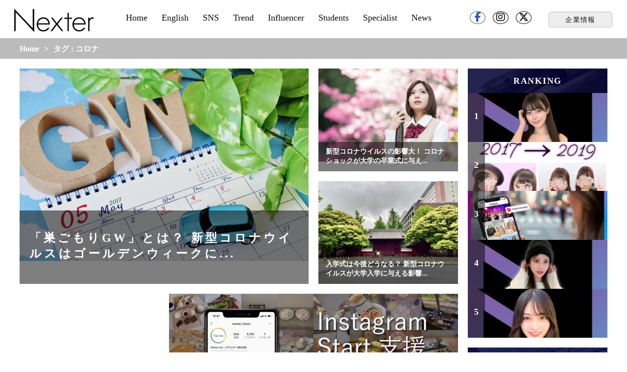

--- FILE ---
content_type: text/html; charset=UTF-8
request_url: https://nexter.tokyo/tag/%E3%82%B3%E3%83%AD%E3%83%8A/
body_size: 28025
content:
<!doctype html>
<html class="no-js" lang="ja">
	<head>
		<meta charset="utf-8">
		<meta http-equiv="X-UA-Compatible" content="IE=edge,chrome=1">
		
		<meta name="viewport" content="width=device-width, maximum-scale=1.0, minimum-scale=0.5,user-scalable=yes,initial-scale=1.0" />

		<meta property="og:type" content="website" />
		<meta name="twitter:card" content="summary">
		<meta name="twitter:site" content="@Nexter_Tokyo">
		<meta name="twitter:creator" content="@Nexter_Tokyo">

		<link rel="shortcut icon" href="https://nexter.tokyo/wp-content/themes/_nexter/img/favicon.ico" />
		<meta name="apple-mobile-web-app-title" content="Nexter">
		<link rel="apple-touch-icon" sizes="192x192" href="https://nexter.tokyo/wp-content/themes/_nexter/img/nexter.png?1">
		<link rel="shortcut icon" href="https://nexter.tokyo/wp-content/themes/_nexter/img/nexter.png?1">

		<link href="https://fonts.googleapis.com/earlyaccess/roundedmplus1c.css" rel="stylesheet" />
		<script src="https://kit.fontawesome.com/403e699485.js" crossorigin="anonymous"></script>
		<link rel="stylesheet" href="https://nexter.tokyo/wp-content/themes/_nexter/css/swiper.min.css">
		<link rel="stylesheet" href="https://nexter.tokyo/wp-content/themes/_nexter/css/common.css?v=3" type="text/css">
		<link rel="stylesheet" href="https://nexter.tokyo/wp-content/themes/_nexter/css/style.css?v=38" type="text/css">

		<!--[if lt IE 9]>
		<script src="http://css3-mediaqueries-js.googlecode.com/svn/trunk/css3-mediaqueries.js"></script>
		<![endif]-->
			<style>img:is([sizes="auto" i], [sizes^="auto," i]) { contain-intrinsic-size: 3000px 1500px }</style>
	
		<!-- All in One SEO 4.9.3 - aioseo.com -->
		<title>コロナ - ネクスター株式会社｜SNS Marketing Company【 Nexter 】</title>
	<meta name="robots" content="max-image-preview:large" />
	<link rel="canonical" href="https://nexter.tokyo/tag/%e3%82%b3%e3%83%ad%e3%83%8a/" />
	<meta name="generator" content="All in One SEO (AIOSEO) 4.9.3" />
		<script type="application/ld+json" class="aioseo-schema">
			{"@context":"https:\/\/schema.org","@graph":[{"@type":"BreadcrumbList","@id":"https:\/\/nexter.tokyo\/tag\/%E3%82%B3%E3%83%AD%E3%83%8A\/#breadcrumblist","itemListElement":[{"@type":"ListItem","@id":"https:\/\/nexter.tokyo#listItem","position":1,"name":"\u30db\u30fc\u30e0","item":"https:\/\/nexter.tokyo","nextItem":{"@type":"ListItem","@id":"https:\/\/nexter.tokyo\/tag\/%e3%82%b3%e3%83%ad%e3%83%8a\/#listItem","name":"\u30b3\u30ed\u30ca"}},{"@type":"ListItem","@id":"https:\/\/nexter.tokyo\/tag\/%e3%82%b3%e3%83%ad%e3%83%8a\/#listItem","position":2,"name":"\u30b3\u30ed\u30ca","previousItem":{"@type":"ListItem","@id":"https:\/\/nexter.tokyo#listItem","name":"\u30db\u30fc\u30e0"}}]},{"@type":"CollectionPage","@id":"https:\/\/nexter.tokyo\/tag\/%E3%82%B3%E3%83%AD%E3%83%8A\/#collectionpage","url":"https:\/\/nexter.tokyo\/tag\/%E3%82%B3%E3%83%AD%E3%83%8A\/","name":"\u30b3\u30ed\u30ca - \u30cd\u30af\u30b9\u30bf\u30fc\u682a\u5f0f\u4f1a\u793e\uff5cSNS Marketing Company\u3010 Nexter \u3011","inLanguage":"ja","isPartOf":{"@id":"https:\/\/nexter.tokyo\/#website"},"breadcrumb":{"@id":"https:\/\/nexter.tokyo\/tag\/%E3%82%B3%E3%83%AD%E3%83%8A\/#breadcrumblist"}},{"@type":"Organization","@id":"https:\/\/nexter.tokyo\/#organization","name":"\u30cd\u30af\u30b9\u30bf\u30fc\u682a\u5f0f\u4f1a\u793e\uff5cSNS Marketing Company\u3010 Nexter \u3011","description":"\u30cd\u30af\u30b9\u30bf\u30fc\u793e\u306f\u300113\u671f\u76ee\u3092\u8fce\u3048\u305fSNS\u30de\u30fc\u30b1\u30c6\u30a3\u30f3\u30b0\u30ab\u30f3\u30d1\u30cb\u30fc\u3067\u3059\u3002\u30b0\u30eb\u30fc\u30d7\u4f1a\u793e\u3067\u306f\u3001\u30b7\u30b9\u30c6\u30e0\u30b3\u30f3\u30b5\u30eb\u30c6\u30a3\u30f3\u30b0\u9818\u57df\u304b\u3089\u3001\u8907\u6570\u306e D2C \/ P2C \u30d6\u30e9\u30f3\u30c9\u4e8b\u696d\u306a\u3069\u3082\u5c55\u958b\u3057\u3066\u304a\u308a\u307e\u3059\u3002","url":"https:\/\/nexter.tokyo\/"},{"@type":"WebSite","@id":"https:\/\/nexter.tokyo\/#website","url":"https:\/\/nexter.tokyo\/","name":"\u30cd\u30af\u30b9\u30bf\u30fc\u682a\u5f0f\u4f1a\u793e\uff5cSNS Marketing Company\u3010 Nexter \u3011","description":"\u30cd\u30af\u30b9\u30bf\u30fc\u793e\u306f\u300113\u671f\u76ee\u3092\u8fce\u3048\u305fSNS\u30de\u30fc\u30b1\u30c6\u30a3\u30f3\u30b0\u30ab\u30f3\u30d1\u30cb\u30fc\u3067\u3059\u3002\u30b0\u30eb\u30fc\u30d7\u4f1a\u793e\u3067\u306f\u3001\u30b7\u30b9\u30c6\u30e0\u30b3\u30f3\u30b5\u30eb\u30c6\u30a3\u30f3\u30b0\u9818\u57df\u304b\u3089\u3001\u8907\u6570\u306e D2C \/ P2C \u30d6\u30e9\u30f3\u30c9\u4e8b\u696d\u306a\u3069\u3082\u5c55\u958b\u3057\u3066\u304a\u308a\u307e\u3059\u3002","inLanguage":"ja","publisher":{"@id":"https:\/\/nexter.tokyo\/#organization"}}]}
		</script>
		<!-- All in One SEO -->

<script type="text/javascript" id="wpp-js" src="https://nexter.tokyo/wp-content/plugins/wordpress-popular-posts/assets/js/wpp.min.js?ver=7.3.3" data-sampling="0" data-sampling-rate="100" data-api-url="https://nexter.tokyo/wp-json/wordpress-popular-posts" data-post-id="0" data-token="c48311739f" data-lang="0" data-debug="0"></script>
<link rel="alternate" type="application/rss+xml" title="ネクスター株式会社｜SNS Marketing Company【 Nexter 】 &raquo; コロナ タグのフィード" href="https://nexter.tokyo/tag/%e3%82%b3%e3%83%ad%e3%83%8a/feed/" />
<script type="text/javascript">
/* <![CDATA[ */
window._wpemojiSettings = {"baseUrl":"https:\/\/s.w.org\/images\/core\/emoji\/16.0.1\/72x72\/","ext":".png","svgUrl":"https:\/\/s.w.org\/images\/core\/emoji\/16.0.1\/svg\/","svgExt":".svg","source":{"concatemoji":"https:\/\/nexter.tokyo\/wp-includes\/js\/wp-emoji-release.min.js?ver=6.8.3"}};
/*! This file is auto-generated */
!function(s,n){var o,i,e;function c(e){try{var t={supportTests:e,timestamp:(new Date).valueOf()};sessionStorage.setItem(o,JSON.stringify(t))}catch(e){}}function p(e,t,n){e.clearRect(0,0,e.canvas.width,e.canvas.height),e.fillText(t,0,0);var t=new Uint32Array(e.getImageData(0,0,e.canvas.width,e.canvas.height).data),a=(e.clearRect(0,0,e.canvas.width,e.canvas.height),e.fillText(n,0,0),new Uint32Array(e.getImageData(0,0,e.canvas.width,e.canvas.height).data));return t.every(function(e,t){return e===a[t]})}function u(e,t){e.clearRect(0,0,e.canvas.width,e.canvas.height),e.fillText(t,0,0);for(var n=e.getImageData(16,16,1,1),a=0;a<n.data.length;a++)if(0!==n.data[a])return!1;return!0}function f(e,t,n,a){switch(t){case"flag":return n(e,"\ud83c\udff3\ufe0f\u200d\u26a7\ufe0f","\ud83c\udff3\ufe0f\u200b\u26a7\ufe0f")?!1:!n(e,"\ud83c\udde8\ud83c\uddf6","\ud83c\udde8\u200b\ud83c\uddf6")&&!n(e,"\ud83c\udff4\udb40\udc67\udb40\udc62\udb40\udc65\udb40\udc6e\udb40\udc67\udb40\udc7f","\ud83c\udff4\u200b\udb40\udc67\u200b\udb40\udc62\u200b\udb40\udc65\u200b\udb40\udc6e\u200b\udb40\udc67\u200b\udb40\udc7f");case"emoji":return!a(e,"\ud83e\udedf")}return!1}function g(e,t,n,a){var r="undefined"!=typeof WorkerGlobalScope&&self instanceof WorkerGlobalScope?new OffscreenCanvas(300,150):s.createElement("canvas"),o=r.getContext("2d",{willReadFrequently:!0}),i=(o.textBaseline="top",o.font="600 32px Arial",{});return e.forEach(function(e){i[e]=t(o,e,n,a)}),i}function t(e){var t=s.createElement("script");t.src=e,t.defer=!0,s.head.appendChild(t)}"undefined"!=typeof Promise&&(o="wpEmojiSettingsSupports",i=["flag","emoji"],n.supports={everything:!0,everythingExceptFlag:!0},e=new Promise(function(e){s.addEventListener("DOMContentLoaded",e,{once:!0})}),new Promise(function(t){var n=function(){try{var e=JSON.parse(sessionStorage.getItem(o));if("object"==typeof e&&"number"==typeof e.timestamp&&(new Date).valueOf()<e.timestamp+604800&&"object"==typeof e.supportTests)return e.supportTests}catch(e){}return null}();if(!n){if("undefined"!=typeof Worker&&"undefined"!=typeof OffscreenCanvas&&"undefined"!=typeof URL&&URL.createObjectURL&&"undefined"!=typeof Blob)try{var e="postMessage("+g.toString()+"("+[JSON.stringify(i),f.toString(),p.toString(),u.toString()].join(",")+"));",a=new Blob([e],{type:"text/javascript"}),r=new Worker(URL.createObjectURL(a),{name:"wpTestEmojiSupports"});return void(r.onmessage=function(e){c(n=e.data),r.terminate(),t(n)})}catch(e){}c(n=g(i,f,p,u))}t(n)}).then(function(e){for(var t in e)n.supports[t]=e[t],n.supports.everything=n.supports.everything&&n.supports[t],"flag"!==t&&(n.supports.everythingExceptFlag=n.supports.everythingExceptFlag&&n.supports[t]);n.supports.everythingExceptFlag=n.supports.everythingExceptFlag&&!n.supports.flag,n.DOMReady=!1,n.readyCallback=function(){n.DOMReady=!0}}).then(function(){return e}).then(function(){var e;n.supports.everything||(n.readyCallback(),(e=n.source||{}).concatemoji?t(e.concatemoji):e.wpemoji&&e.twemoji&&(t(e.twemoji),t(e.wpemoji)))}))}((window,document),window._wpemojiSettings);
/* ]]> */
</script>
<link rel='stylesheet' id='wsb-css' href='https://nexter.tokyo/wp-content/plugins/wp-speech-balloon/css/style.css?ver=6.8.3' type='text/css' media='all' />
<link rel='stylesheet' id='sbi_styles-css' href='https://nexter.tokyo/wp-content/plugins/instagram-feed/css/sbi-styles.min.css?ver=6.8.0' type='text/css' media='all' />
<style id='wp-emoji-styles-inline-css' type='text/css'>

	img.wp-smiley, img.emoji {
		display: inline !important;
		border: none !important;
		box-shadow: none !important;
		height: 1em !important;
		width: 1em !important;
		margin: 0 0.07em !important;
		vertical-align: -0.1em !important;
		background: none !important;
		padding: 0 !important;
	}
</style>
<link rel='stylesheet' id='wp-block-library-css' href='https://nexter.tokyo/wp-includes/css/dist/block-library/style.min.css?ver=6.8.3' type='text/css' media='all' />
<style id='classic-theme-styles-inline-css' type='text/css'>
/*! This file is auto-generated */
.wp-block-button__link{color:#fff;background-color:#32373c;border-radius:9999px;box-shadow:none;text-decoration:none;padding:calc(.667em + 2px) calc(1.333em + 2px);font-size:1.125em}.wp-block-file__button{background:#32373c;color:#fff;text-decoration:none}
</style>
<link rel='stylesheet' id='aioseo/css/src/vue/standalone/blocks/table-of-contents/global.scss-css' href='https://nexter.tokyo/wp-content/plugins/all-in-one-seo-pack/dist/Lite/assets/css/table-of-contents/global.e90f6d47.css?ver=4.9.3' type='text/css' media='all' />
<style id='global-styles-inline-css' type='text/css'>
:root{--wp--preset--aspect-ratio--square: 1;--wp--preset--aspect-ratio--4-3: 4/3;--wp--preset--aspect-ratio--3-4: 3/4;--wp--preset--aspect-ratio--3-2: 3/2;--wp--preset--aspect-ratio--2-3: 2/3;--wp--preset--aspect-ratio--16-9: 16/9;--wp--preset--aspect-ratio--9-16: 9/16;--wp--preset--color--black: #000000;--wp--preset--color--cyan-bluish-gray: #abb8c3;--wp--preset--color--white: #ffffff;--wp--preset--color--pale-pink: #f78da7;--wp--preset--color--vivid-red: #cf2e2e;--wp--preset--color--luminous-vivid-orange: #ff6900;--wp--preset--color--luminous-vivid-amber: #fcb900;--wp--preset--color--light-green-cyan: #7bdcb5;--wp--preset--color--vivid-green-cyan: #00d084;--wp--preset--color--pale-cyan-blue: #8ed1fc;--wp--preset--color--vivid-cyan-blue: #0693e3;--wp--preset--color--vivid-purple: #9b51e0;--wp--preset--gradient--vivid-cyan-blue-to-vivid-purple: linear-gradient(135deg,rgba(6,147,227,1) 0%,rgb(155,81,224) 100%);--wp--preset--gradient--light-green-cyan-to-vivid-green-cyan: linear-gradient(135deg,rgb(122,220,180) 0%,rgb(0,208,130) 100%);--wp--preset--gradient--luminous-vivid-amber-to-luminous-vivid-orange: linear-gradient(135deg,rgba(252,185,0,1) 0%,rgba(255,105,0,1) 100%);--wp--preset--gradient--luminous-vivid-orange-to-vivid-red: linear-gradient(135deg,rgba(255,105,0,1) 0%,rgb(207,46,46) 100%);--wp--preset--gradient--very-light-gray-to-cyan-bluish-gray: linear-gradient(135deg,rgb(238,238,238) 0%,rgb(169,184,195) 100%);--wp--preset--gradient--cool-to-warm-spectrum: linear-gradient(135deg,rgb(74,234,220) 0%,rgb(151,120,209) 20%,rgb(207,42,186) 40%,rgb(238,44,130) 60%,rgb(251,105,98) 80%,rgb(254,248,76) 100%);--wp--preset--gradient--blush-light-purple: linear-gradient(135deg,rgb(255,206,236) 0%,rgb(152,150,240) 100%);--wp--preset--gradient--blush-bordeaux: linear-gradient(135deg,rgb(254,205,165) 0%,rgb(254,45,45) 50%,rgb(107,0,62) 100%);--wp--preset--gradient--luminous-dusk: linear-gradient(135deg,rgb(255,203,112) 0%,rgb(199,81,192) 50%,rgb(65,88,208) 100%);--wp--preset--gradient--pale-ocean: linear-gradient(135deg,rgb(255,245,203) 0%,rgb(182,227,212) 50%,rgb(51,167,181) 100%);--wp--preset--gradient--electric-grass: linear-gradient(135deg,rgb(202,248,128) 0%,rgb(113,206,126) 100%);--wp--preset--gradient--midnight: linear-gradient(135deg,rgb(2,3,129) 0%,rgb(40,116,252) 100%);--wp--preset--font-size--small: 13px;--wp--preset--font-size--medium: 20px;--wp--preset--font-size--large: 36px;--wp--preset--font-size--x-large: 42px;--wp--preset--spacing--20: 0.44rem;--wp--preset--spacing--30: 0.67rem;--wp--preset--spacing--40: 1rem;--wp--preset--spacing--50: 1.5rem;--wp--preset--spacing--60: 2.25rem;--wp--preset--spacing--70: 3.38rem;--wp--preset--spacing--80: 5.06rem;--wp--preset--shadow--natural: 6px 6px 9px rgba(0, 0, 0, 0.2);--wp--preset--shadow--deep: 12px 12px 50px rgba(0, 0, 0, 0.4);--wp--preset--shadow--sharp: 6px 6px 0px rgba(0, 0, 0, 0.2);--wp--preset--shadow--outlined: 6px 6px 0px -3px rgba(255, 255, 255, 1), 6px 6px rgba(0, 0, 0, 1);--wp--preset--shadow--crisp: 6px 6px 0px rgba(0, 0, 0, 1);}:where(.is-layout-flex){gap: 0.5em;}:where(.is-layout-grid){gap: 0.5em;}body .is-layout-flex{display: flex;}.is-layout-flex{flex-wrap: wrap;align-items: center;}.is-layout-flex > :is(*, div){margin: 0;}body .is-layout-grid{display: grid;}.is-layout-grid > :is(*, div){margin: 0;}:where(.wp-block-columns.is-layout-flex){gap: 2em;}:where(.wp-block-columns.is-layout-grid){gap: 2em;}:where(.wp-block-post-template.is-layout-flex){gap: 1.25em;}:where(.wp-block-post-template.is-layout-grid){gap: 1.25em;}.has-black-color{color: var(--wp--preset--color--black) !important;}.has-cyan-bluish-gray-color{color: var(--wp--preset--color--cyan-bluish-gray) !important;}.has-white-color{color: var(--wp--preset--color--white) !important;}.has-pale-pink-color{color: var(--wp--preset--color--pale-pink) !important;}.has-vivid-red-color{color: var(--wp--preset--color--vivid-red) !important;}.has-luminous-vivid-orange-color{color: var(--wp--preset--color--luminous-vivid-orange) !important;}.has-luminous-vivid-amber-color{color: var(--wp--preset--color--luminous-vivid-amber) !important;}.has-light-green-cyan-color{color: var(--wp--preset--color--light-green-cyan) !important;}.has-vivid-green-cyan-color{color: var(--wp--preset--color--vivid-green-cyan) !important;}.has-pale-cyan-blue-color{color: var(--wp--preset--color--pale-cyan-blue) !important;}.has-vivid-cyan-blue-color{color: var(--wp--preset--color--vivid-cyan-blue) !important;}.has-vivid-purple-color{color: var(--wp--preset--color--vivid-purple) !important;}.has-black-background-color{background-color: var(--wp--preset--color--black) !important;}.has-cyan-bluish-gray-background-color{background-color: var(--wp--preset--color--cyan-bluish-gray) !important;}.has-white-background-color{background-color: var(--wp--preset--color--white) !important;}.has-pale-pink-background-color{background-color: var(--wp--preset--color--pale-pink) !important;}.has-vivid-red-background-color{background-color: var(--wp--preset--color--vivid-red) !important;}.has-luminous-vivid-orange-background-color{background-color: var(--wp--preset--color--luminous-vivid-orange) !important;}.has-luminous-vivid-amber-background-color{background-color: var(--wp--preset--color--luminous-vivid-amber) !important;}.has-light-green-cyan-background-color{background-color: var(--wp--preset--color--light-green-cyan) !important;}.has-vivid-green-cyan-background-color{background-color: var(--wp--preset--color--vivid-green-cyan) !important;}.has-pale-cyan-blue-background-color{background-color: var(--wp--preset--color--pale-cyan-blue) !important;}.has-vivid-cyan-blue-background-color{background-color: var(--wp--preset--color--vivid-cyan-blue) !important;}.has-vivid-purple-background-color{background-color: var(--wp--preset--color--vivid-purple) !important;}.has-black-border-color{border-color: var(--wp--preset--color--black) !important;}.has-cyan-bluish-gray-border-color{border-color: var(--wp--preset--color--cyan-bluish-gray) !important;}.has-white-border-color{border-color: var(--wp--preset--color--white) !important;}.has-pale-pink-border-color{border-color: var(--wp--preset--color--pale-pink) !important;}.has-vivid-red-border-color{border-color: var(--wp--preset--color--vivid-red) !important;}.has-luminous-vivid-orange-border-color{border-color: var(--wp--preset--color--luminous-vivid-orange) !important;}.has-luminous-vivid-amber-border-color{border-color: var(--wp--preset--color--luminous-vivid-amber) !important;}.has-light-green-cyan-border-color{border-color: var(--wp--preset--color--light-green-cyan) !important;}.has-vivid-green-cyan-border-color{border-color: var(--wp--preset--color--vivid-green-cyan) !important;}.has-pale-cyan-blue-border-color{border-color: var(--wp--preset--color--pale-cyan-blue) !important;}.has-vivid-cyan-blue-border-color{border-color: var(--wp--preset--color--vivid-cyan-blue) !important;}.has-vivid-purple-border-color{border-color: var(--wp--preset--color--vivid-purple) !important;}.has-vivid-cyan-blue-to-vivid-purple-gradient-background{background: var(--wp--preset--gradient--vivid-cyan-blue-to-vivid-purple) !important;}.has-light-green-cyan-to-vivid-green-cyan-gradient-background{background: var(--wp--preset--gradient--light-green-cyan-to-vivid-green-cyan) !important;}.has-luminous-vivid-amber-to-luminous-vivid-orange-gradient-background{background: var(--wp--preset--gradient--luminous-vivid-amber-to-luminous-vivid-orange) !important;}.has-luminous-vivid-orange-to-vivid-red-gradient-background{background: var(--wp--preset--gradient--luminous-vivid-orange-to-vivid-red) !important;}.has-very-light-gray-to-cyan-bluish-gray-gradient-background{background: var(--wp--preset--gradient--very-light-gray-to-cyan-bluish-gray) !important;}.has-cool-to-warm-spectrum-gradient-background{background: var(--wp--preset--gradient--cool-to-warm-spectrum) !important;}.has-blush-light-purple-gradient-background{background: var(--wp--preset--gradient--blush-light-purple) !important;}.has-blush-bordeaux-gradient-background{background: var(--wp--preset--gradient--blush-bordeaux) !important;}.has-luminous-dusk-gradient-background{background: var(--wp--preset--gradient--luminous-dusk) !important;}.has-pale-ocean-gradient-background{background: var(--wp--preset--gradient--pale-ocean) !important;}.has-electric-grass-gradient-background{background: var(--wp--preset--gradient--electric-grass) !important;}.has-midnight-gradient-background{background: var(--wp--preset--gradient--midnight) !important;}.has-small-font-size{font-size: var(--wp--preset--font-size--small) !important;}.has-medium-font-size{font-size: var(--wp--preset--font-size--medium) !important;}.has-large-font-size{font-size: var(--wp--preset--font-size--large) !important;}.has-x-large-font-size{font-size: var(--wp--preset--font-size--x-large) !important;}
:where(.wp-block-post-template.is-layout-flex){gap: 1.25em;}:where(.wp-block-post-template.is-layout-grid){gap: 1.25em;}
:where(.wp-block-columns.is-layout-flex){gap: 2em;}:where(.wp-block-columns.is-layout-grid){gap: 2em;}
:root :where(.wp-block-pullquote){font-size: 1.5em;line-height: 1.6;}
</style>
<link rel='stylesheet' id='contact-form-7-css' href='https://nexter.tokyo/wp-content/plugins/contact-form-7/includes/css/styles.css?ver=5.7.7' type='text/css' media='all' />
<link rel='stylesheet' id='ppress-frontend-css' href='https://nexter.tokyo/wp-content/plugins/wp-user-avatar/assets/css/frontend.min.css?ver=4.14.0' type='text/css' media='all' />
<link rel='stylesheet' id='ppress-flatpickr-css' href='https://nexter.tokyo/wp-content/plugins/wp-user-avatar/assets/flatpickr/flatpickr.min.css?ver=4.14.0' type='text/css' media='all' />
<link rel='stylesheet' id='ppress-select2-css' href='https://nexter.tokyo/wp-content/plugins/wp-user-avatar/assets/select2/select2.min.css?ver=6.8.3' type='text/css' media='all' />
<link rel='stylesheet' id='wordpress-popular-posts-css-css' href='https://nexter.tokyo/wp-content/plugins/wordpress-popular-posts/assets/css/wpp.css?ver=7.3.3' type='text/css' media='all' />
<link rel='stylesheet' id='dashicons-css' href='https://nexter.tokyo/wp-includes/css/dashicons.min.css?ver=6.8.3' type='text/css' media='all' />
<script type="text/javascript" src="https://nexter.tokyo/wp-includes/js/jquery/jquery.min.js?ver=3.7.1" id="jquery-core-js"></script>
<script type="text/javascript" src="https://nexter.tokyo/wp-includes/js/jquery/jquery-migrate.min.js?ver=3.4.1" id="jquery-migrate-js"></script>
<script type="text/javascript" src="https://nexter.tokyo/wp-content/themes/_nexter/js/social-share.js?ver=6.8.3" id="theme-script-js"></script>
<script type="text/javascript" src="https://nexter.tokyo/wp-content/plugins/wp-user-avatar/assets/flatpickr/flatpickr.min.js?ver=4.14.0" id="ppress-flatpickr-js"></script>
<script type="text/javascript" src="https://nexter.tokyo/wp-content/plugins/wp-user-avatar/assets/select2/select2.min.js?ver=4.14.0" id="ppress-select2-js"></script>
<link rel="https://api.w.org/" href="https://nexter.tokyo/wp-json/" /><link rel="alternate" title="JSON" type="application/json" href="https://nexter.tokyo/wp-json/wp/v2/tags/539" /><link rel="EditURI" type="application/rsd+xml" title="RSD" href="https://nexter.tokyo/xmlrpc.php?rsd" />
<script type="text/javascript">
	window._se_plugin_version = '8.1.9';
</script>
            <style id="wpp-loading-animation-styles">@-webkit-keyframes bgslide{from{background-position-x:0}to{background-position-x:-200%}}@keyframes bgslide{from{background-position-x:0}to{background-position-x:-200%}}.wpp-widget-block-placeholder,.wpp-shortcode-placeholder{margin:0 auto;width:60px;height:3px;background:#dd3737;background:linear-gradient(90deg,#dd3737 0%,#571313 10%,#dd3737 100%);background-size:200% auto;border-radius:3px;-webkit-animation:bgslide 1s infinite linear;animation:bgslide 1s infinite linear}</style>
            <link rel="icon" href="https://nexter.tokyo/wp-content/uploads/2019/08/cropped-148c9af07ca7939723fdf4e401e824cb-32x32.jpg" sizes="32x32" />
<link rel="icon" href="https://nexter.tokyo/wp-content/uploads/2019/08/cropped-148c9af07ca7939723fdf4e401e824cb-192x192.jpg" sizes="192x192" />
<link rel="apple-touch-icon" href="https://nexter.tokyo/wp-content/uploads/2019/08/cropped-148c9af07ca7939723fdf4e401e824cb-180x180.jpg" />
<meta name="msapplication-TileImage" content="https://nexter.tokyo/wp-content/uploads/2019/08/cropped-148c9af07ca7939723fdf4e401e824cb-270x270.jpg" />

<div id="fb-root"></div>
<script>(function(d, s, id) {
	var js, fjs = d.getElementsByTagName(s)[0];
	if (d.getElementById(id)) return;
	js = d.createElement(s); js.id = id;
	js.src = 'https://connect.facebook.net/ja_JP/sdk.js#xfbml=1&version=v3.0&appId=407604009334151&autoLogAppEvents=1';
	fjs.parentNode.insertBefore(js, fjs);
}(document, 'script', 'facebook-jssdk'));
		</script>

		<!-- Global site tag (gtag.js) - Google Analytics -->
<script async src="https://www.googletagmanager.com/gtag/js?id=UA-119934447-1"></script>
<script>
window.dataLayer = window.dataLayer || [];
function gtag(){dataLayer.push(arguments);}
gtag('js', new Date());
gtag('config', 'UA-119934447-1');
</script>



	</head>
	<body class="archive tag tag-539 wp-theme-_nexter">
		<div id="fb-root"></div>
		<script>(function(d, s, id) {
			var js, fjs = d.getElementsByTagName(s)[0];
			if (d.getElementById(id)) return;
			js = d.createElement(s); js.id = id;
			js.src = "//connect.facebook.net/ja_JP/sdk.js#xfbml=1&version=v2.8";
			fjs.parentNode.insertBefore(js, fjs);
		}(document, 'script', 'facebook-jssdk'));</script>
		<div class="wrapper">
			<header class="clearfix">
				<h1>
					<a href="https://nexter.tokyo">
						<img src="https://nexter.tokyo/wp-content/themes/_nexter/img/logo2.jpg" alt="Nexter Inc">
					</a>
				</h1>
				<div class="search-nav sp">
					<a href="https://nexter.tokyo/search/"><span class="dashicons dashicons-search"></span></a>
				</div>
				<nav class="pc">
					<section class="category">
						<ul>
							<li><a href="https://nexter.tokyo/media/">Home</a></li>
															<li><a href="https://nexter.tokyo/category/english/">English</a></li>
															<li><a href="https://nexter.tokyo/category/sns/">SNS</a></li>
															<li><a href="https://nexter.tokyo/category/trend/">Trend</a></li>
															<li><a href="https://nexter.tokyo/category/influencer/">Influencer</a></li>
															<li><a href="https://nexter.tokyo/category/students/">Students</a></li>
															<li><a href="https://nexter.tokyo/category/specialist/">Specialist</a></li>
															<li><a href="https://nexter.tokyo/category/news/">News</a></li>
													</ul>
					</section>
					<section class="social">
						<ul>
							<li id="facebook"><a href="https://www.facebook.com/Nexter.tokyo/" target="_blank"><i class="fa fa-facebook"></i></a></li>
							<li id="instagram"><a href="https://www.instagram.com/nexter_tokyo/" target="_blank"><i class="fa fa-instagram"></i></a></li>
							<li id="twitter"><a href="https://twitter.com/Nexter_Tokyo" target="_blank"><i class="fa-brands fa-x-twitter"></i></a></li>
						</ul>
					</section>
					<section class="company">
							<a href="https://nexter.tokyo/company/">企業情報</a>
					</section>
				</nav>
			</header>
			<div class="space"></div>
<div id="breadcrumb" class="clearfix"><ul class="inner"><li><a href="https://nexter.tokyo/media/">Home</a></li><li>&gt;</li><li>タグ : コロナ</li></ul></div>	<main>
		<article class="inner clearfix">
						<section class="article-list inside clearfix load">
																	<div class="article-ctt clearfix post" id="article-row2-1">
						<a href="https://nexter.tokyo/gw2020/"><img width="1920" height="1280" src="https://nexter.tokyo/wp-content/uploads/2020/05/988538_m.jpg" class="attachment-full size-full wp-post-image" alt="" decoding="async" fetchpriority="high" srcset="https://nexter.tokyo/wp-content/uploads/2020/05/988538_m.jpg 1920w, https://nexter.tokyo/wp-content/uploads/2020/05/988538_m-300x200.jpg 300w, https://nexter.tokyo/wp-content/uploads/2020/05/988538_m-1024x683.jpg 1024w, https://nexter.tokyo/wp-content/uploads/2020/05/988538_m-768x512.jpg 768w, https://nexter.tokyo/wp-content/uploads/2020/05/988538_m-1536x1024.jpg 1536w" sizes="(max-width: 1920px) 100vw, 1920px" /></a>
						<!-- <ul class="clearfix"></ul> -->
						<p class="pc">2020.05.30</p>
						<div class="article-ttl">
							<a href="https://nexter.tokyo/gw2020/">
								<h3 id="article-ttl-1">
									「巣ごもりGW」とは？ 新型コロナウイルスはゴールデンウィークに...								</h3>
							</a>
						</div>
					</div>
													<div class="article-ctt clearfix post" id="article-row2-2">
						<a href="https://nexter.tokyo/sotsugyoushiki2020/"><img width="1920" height="1280" src="https://nexter.tokyo/wp-content/uploads/2020/05/880287_m.jpg" class="attachment-full size-full wp-post-image" alt="" decoding="async" srcset="https://nexter.tokyo/wp-content/uploads/2020/05/880287_m.jpg 1920w, https://nexter.tokyo/wp-content/uploads/2020/05/880287_m-300x200.jpg 300w, https://nexter.tokyo/wp-content/uploads/2020/05/880287_m-1024x683.jpg 1024w, https://nexter.tokyo/wp-content/uploads/2020/05/880287_m-768x512.jpg 768w, https://nexter.tokyo/wp-content/uploads/2020/05/880287_m-1536x1024.jpg 1536w" sizes="(max-width: 1920px) 100vw, 1920px" /></a>
						<!-- <ul class="clearfix"></ul> -->
						<p class="pc">2020.05.30</p>
						<div class="article-ttl">
							<a href="https://nexter.tokyo/sotsugyoushiki2020/">
								<h3 id="article-ttl-2">
									新型コロナウイルスの影響大！ コロナショックが大学の卒業式に与え...								</h3>
							</a>
						</div>
					</div>
													<div class="article-ctt clearfix post" id="article-row2-3">
						<a href="https://nexter.tokyo/nyugakushiki2020/"><img width="1920" height="1440" src="https://nexter.tokyo/wp-content/uploads/2020/05/3483936_m.jpg" class="attachment-full size-full wp-post-image" alt="" decoding="async" srcset="https://nexter.tokyo/wp-content/uploads/2020/05/3483936_m.jpg 1920w, https://nexter.tokyo/wp-content/uploads/2020/05/3483936_m-300x225.jpg 300w, https://nexter.tokyo/wp-content/uploads/2020/05/3483936_m-1024x768.jpg 1024w, https://nexter.tokyo/wp-content/uploads/2020/05/3483936_m-768x576.jpg 768w, https://nexter.tokyo/wp-content/uploads/2020/05/3483936_m-1536x1152.jpg 1536w, https://nexter.tokyo/wp-content/uploads/2020/05/3483936_m-240x180.jpg 240w" sizes="(max-width: 1920px) 100vw, 1920px" /></a>
						<!-- <ul class="clearfix"></ul> -->
						<p class="pc">2020.05.30</p>
						<div class="article-ttl">
							<a href="https://nexter.tokyo/nyugakushiki2020/">
								<h3 id="article-ttl-3">
									入学式は今後どうなる？ 新型コロナウイルスが大学入学に与える影響...								</h3>
							</a>
						</div>
					</div>
													<div class="article-ctt clearfix post" id="article-row2-4">
						<a href="https://nexter.tokyo/%e3%82%b3%e3%83%ad%e3%83%8a%e3%81%ab%e8%b2%a0%e3%81%91%e3%82%8b%e3%81%aa/"><img width="1920" height="1200" src="https://nexter.tokyo/wp-content/uploads/2020/04/5e94a30e47dd2871b99fd74ba09772c7-1.jpg" class="attachment-full size-full wp-post-image" alt="" decoding="async" loading="lazy" srcset="https://nexter.tokyo/wp-content/uploads/2020/04/5e94a30e47dd2871b99fd74ba09772c7-1.jpg 1920w, https://nexter.tokyo/wp-content/uploads/2020/04/5e94a30e47dd2871b99fd74ba09772c7-1-300x188.jpg 300w, https://nexter.tokyo/wp-content/uploads/2020/04/5e94a30e47dd2871b99fd74ba09772c7-1-1024x640.jpg 1024w, https://nexter.tokyo/wp-content/uploads/2020/04/5e94a30e47dd2871b99fd74ba09772c7-1-768x480.jpg 768w, https://nexter.tokyo/wp-content/uploads/2020/04/5e94a30e47dd2871b99fd74ba09772c7-1-1536x960.jpg 1536w, https://nexter.tokyo/wp-content/uploads/2020/04/5e94a30e47dd2871b99fd74ba09772c7-1-800x500.jpg 800w, https://nexter.tokyo/wp-content/uploads/2020/04/5e94a30e47dd2871b99fd74ba09772c7-1-608x380.jpg 608w, https://nexter.tokyo/wp-content/uploads/2020/04/5e94a30e47dd2871b99fd74ba09772c7-1-480x300.jpg 480w" sizes="auto, (max-width: 1920px) 100vw, 1920px" /></a>
						<!-- <ul class="clearfix"></ul> -->
						<p class="pc">2020.04.21</p>
						<div class="article-ttl">
							<a href="https://nexter.tokyo/%e3%82%b3%e3%83%ad%e3%83%8a%e3%81%ab%e8%b2%a0%e3%81%91%e3%82%8b%e3%81%aa/">
								<h3 id="article-ttl-4">
									【 いま、私たちにできること 】コロナに負けるな！Instagr...								</h3>
							</a>
						</div>
					</div>
													<div id="not">
						<a class="clearfix"></a>
					</div>
							</section>
									<section class="sidebar clearfix">
							<div class="ranking-list pc">
								<h2>RANKING</h2>
								<!-- wppカスタマイズランキング -->
																<li>
														<div class="eyecatch"><a href="https://nexter.tokyo/%e3%81%93%e3%82%8c%e3%81%8c%e4%bb%a4%e5%92%8c%e7%89%88%e3%81%ae%e3%83%8a%e3%83%bc%e3%82%b9%e3%81%ae%e3%81%8a%e4%bb%95%e4%ba%8b%ef%bc%81%ef%bc%9f%e3%80%80%e7%8f%be%e5%bd%b9%e7%9c%8b%e8%ad%b7%e5%b8%ab/"><img src="https://nexter.tokyo/wp-content/uploads/wordpress-popular-posts/4551-featured-600x400.png" width="600" height="400" alt="" class="wpp-thumbnail wpp_featured wpp_cached_thumb" decoding="async" loading="lazy"></a></div>
														<h3><a href="https://nexter.tokyo/%e3%81%93%e3%82%8c%e3%81%8c%e4%bb%a4%e5%92%8c%e7%89%88%e3%81%ae%e3%83%8a%e3%83%bc%e3%82%b9%e3%81%ae%e3%81%8a%e4%bb%95%e4%ba%8b%ef%bc%81%ef%bc%9f%e3%80%80%e7%8f%be%e5%bd%b9%e7%9c%8b%e8%ad%b7%e5%b8%ab/">これが令和版のナースのお仕事！？　現役看護師 × インフルエ...</a></h3>
													</li>
<li>
														<div class="eyecatch"><a href="https://nexter.tokyo/purikuraimatomukashi/"><img src="https://nexter.tokyo/wp-content/uploads/wordpress-popular-posts/2610-featured-600x400.jpg" width="600" height="400" alt="" class="wpp-thumbnail wpp_featured wpp_cached_thumb" decoding="async" loading="lazy"></a></div>
														<h3><a href="https://nexter.tokyo/purikuraimatomukashi/">プリクラではもう落書きをしない！？〜平成から令和へのプリクラ...</a></h3>
													</li>
<li>
														<div class="eyecatch"><a href="https://nexter.tokyo/instagram-scam/"><img src="https://nexter.tokyo/wp-content/uploads/wordpress-popular-posts/5507-featured-600x400.jpg" width="600" height="400" alt="" class="wpp-thumbnail wpp_featured wpp_cached_thumb" decoding="async" loading="lazy"></a></div>
														<h3><a href="https://nexter.tokyo/instagram-scam/">【注意喚起】高学歴インフルエンサーも被害に！SNS詐欺のリア...</a></h3>
													</li>
<li>
														<div class="eyecatch"><a href="https://nexter.tokyo/%e3%83%9e%e3%83%9e%e3%82%a4%e3%83%b3%e3%83%95%e3%83%ab%e3%82%a8%e3%83%b3%e3%82%b5%e3%83%bc%e4%bc%8a%e8%97%a4%e8%8e%89%e5%ad%90%e3%82%92%e5%8f%96%e6%9d%90%ef%bc%81/"><img src="https://nexter.tokyo/wp-content/uploads/wordpress-popular-posts/4447-featured-600x400.jpg" width="600" height="400" alt="" class="wpp-thumbnail wpp_featured wpp_cached_thumb" decoding="async" loading="lazy"></a></div>
														<h3><a href="https://nexter.tokyo/%e3%83%9e%e3%83%9e%e3%82%a4%e3%83%b3%e3%83%95%e3%83%ab%e3%82%a8%e3%83%b3%e3%82%b5%e3%83%bc%e4%bc%8a%e8%97%a4%e8%8e%89%e5%ad%90%e3%82%92%e5%8f%96%e6%9d%90%ef%bc%81/">ママインフルエンサー伊藤莉子を取材！</a></h3>
													</li>
<li>
														<div class="eyecatch"><a href="https://nexter.tokyo/shiorin17_0902/"><img src="https://nexter.tokyo/wp-content/uploads/wordpress-popular-posts/4880-featured-600x400.jpg" width="600" height="400" alt="" class="wpp-thumbnail wpp_featured wpp_cached_thumb" decoding="async" loading="lazy"></a></div>
														<h3><a href="https://nexter.tokyo/shiorin17_0902/">巷で噂のテキーラ・ネキって私のこと！テキーラの次は私に酔って...</a></h3>
													</li>							</div>
							<div class="social-area pc" id="sidebar-twitter">
								<div class="social-ttl pc">
									<i class="fa-brands fa-x-twitter"></i>
									<h2>X</h2>
								</div>
								<a class="twitter-timeline" data-lang="ja" data-width="100%" data-height="330" data-theme="dark" data-border-color="#000" data-chrome="noheader nofooter" href="https://twitter.com/Nexter_Tokyo">Tweets by NexterInc</a>
								<script async src="//platform.twitter.com/widgets.js" charset="utf-8"></script>
							</div>
							<div class="social-area sp" id="sidebar-twitter">
								<div class="social-ttl pc">
									<i class="fa-brands fa-x-twitter"></i>
									<h2>X</h2>
								</div>
								<a class="twitter-timeline" data-lang="ja" data-width="100%" data-height="330" data-chrome="noheader nofooter" href="https://twitter.com/Nexter_Tokyo">Tweets by NexterInc</a>
								<script async src="//platform.twitter.com/widgets.js" charset="utf-8"></script>
							</div>
							<div class="social-area" id="sidebar-instagram">
								<div class="social-ttl pc">
									<i class="fa fa-instagram"></i>
									<h2>instagram</h2>
								</div>
								
<div id="sb_instagram"  class="sbi sbi_mob_col_1 sbi_tab_col_2 sbi_col_3 sbi_width_resp sbi_fixed_height" style="padding-bottom: 10px;background-color: rgb(255,255,255);width: 90%;height: 330px;" data-feedid="sbi_17841403366944155#20"  data-res="auto" data-cols="3" data-colsmobile="1" data-colstablet="2" data-num="20" data-nummobile="" data-item-padding="5" data-shortcode-atts="{&quot;background&quot;:&quot;#fff&quot;}"  data-postid="3351" data-locatornonce="353c021f4d" data-imageaspectratio="1:1" data-sbi-flags="favorLocal">
	<div class="sb_instagram_header "   >
	<a class="sbi_header_link" target="_blank" rel="nofollow noopener" href="https://www.instagram.com/nexter_tokyo/" title="@nexter_tokyo">
		<div class="sbi_header_text sbi_no_bio">
			<div class="sbi_header_img"  data-avatar-url="https://scontent-nrt6-1.cdninstagram.com/v/t51.82787-19/610609251_18425160892112232_1952942713350830550_n.jpg?stp=dst-jpg_s206x206_tt6&amp;_nc_cat=110&amp;ccb=7-5&amp;_nc_sid=bf7eb4&amp;efg=eyJ2ZW5jb2RlX3RhZyI6InByb2ZpbGVfcGljLnd3dy41NDIuQzMifQ%3D%3D&amp;_nc_ohc=XIHLJjh2uJIQ7kNvwGZjlgG&amp;_nc_oc=AdleB4FrIS7FMB3N_0Hg7qNgzmC9zdfL3xpXOlnXneziH8U5Ahq_-junAANY0bP7JxI&amp;_nc_zt=24&amp;_nc_ht=scontent-nrt6-1.cdninstagram.com&amp;edm=AP4hL3IEAAAA&amp;_nc_gid=1bs6_lcX6OrEnt0gkwHl9w&amp;_nc_tpa=Q5bMBQGYe3pJM3VQj3mofruRpMy7rDGt5lsSpICn0muYYceBE961INEGsLIR8hAmVyIlIf7OgeRyHZ8nKQ&amp;oh=00_AfqLM4lXCn6jXmfBD6xhe60GAyGQseqEHmg5PKnV3qEc-g&amp;oe=69759486">
									<div class="sbi_header_img_hover"  ><svg class="sbi_new_logo fa-instagram fa-w-14" aria-hidden="true" data-fa-processed="" aria-label="Instagram" data-prefix="fab" data-icon="instagram" role="img" viewBox="0 0 448 512">
	                <path fill="currentColor" d="M224.1 141c-63.6 0-114.9 51.3-114.9 114.9s51.3 114.9 114.9 114.9S339 319.5 339 255.9 287.7 141 224.1 141zm0 189.6c-41.1 0-74.7-33.5-74.7-74.7s33.5-74.7 74.7-74.7 74.7 33.5 74.7 74.7-33.6 74.7-74.7 74.7zm146.4-194.3c0 14.9-12 26.8-26.8 26.8-14.9 0-26.8-12-26.8-26.8s12-26.8 26.8-26.8 26.8 12 26.8 26.8zm76.1 27.2c-1.7-35.9-9.9-67.7-36.2-93.9-26.2-26.2-58-34.4-93.9-36.2-37-2.1-147.9-2.1-184.9 0-35.8 1.7-67.6 9.9-93.9 36.1s-34.4 58-36.2 93.9c-2.1 37-2.1 147.9 0 184.9 1.7 35.9 9.9 67.7 36.2 93.9s58 34.4 93.9 36.2c37 2.1 147.9 2.1 184.9 0 35.9-1.7 67.7-9.9 93.9-36.2 26.2-26.2 34.4-58 36.2-93.9 2.1-37 2.1-147.8 0-184.8zM398.8 388c-7.8 19.6-22.9 34.7-42.6 42.6-29.5 11.7-99.5 9-132.1 9s-102.7 2.6-132.1-9c-19.6-7.8-34.7-22.9-42.6-42.6-11.7-29.5-9-99.5-9-132.1s-2.6-102.7 9-132.1c7.8-19.6 22.9-34.7 42.6-42.6 29.5-11.7 99.5-9 132.1-9s102.7-2.6 132.1 9c19.6 7.8 34.7 22.9 42.6 42.6 11.7 29.5 9 99.5 9 132.1s2.7 102.7-9 132.1z"></path>
	            </svg></div>
					<img  src="https://nexter.tokyo/wp-content/uploads/sb-instagram-feed-images/nexter_tokyo.webp" alt="ネクスター｜実話に基づくショートドラマ" width="50" height="50">
											</div>

			<div class="sbi_feedtheme_header_text">
				<h3>nexter_tokyo</h3>
							</div>
		</div>
	</a>
</div>

    <div id="sbi_images"  style="gap: 10px;">
		<div class="sbi_item sbi_type_video sbi_new sbi_transition" id="sbi_18074483393609402" data-date="1768908072">
    <div class="sbi_photo_wrap">
        <a class="sbi_photo" href="https://www.instagram.com/reel/DTuwWuKD9qs/" target="_blank" rel="noopener nofollow" data-full-res="https://scontent-nrt6-1.cdninstagram.com/v/t51.82787-15/617539737_18427446922112232_7984681739059204907_n.jpg?stp=dst-jpg_e35_tt6&#038;_nc_cat=107&#038;ccb=7-5&#038;_nc_sid=18de74&#038;efg=eyJlZmdfdGFnIjoiQ0xJUFMuYmVzdF9pbWFnZV91cmxnZW4uQzMifQ%3D%3D&#038;_nc_ohc=3n5A42CKWA8Q7kNvwHPfKYe&#038;_nc_oc=AdmggjKWGkX_2vqYvAtx9RVe88qQY43bEz0uGhgrZqxhXovud1yPrqls4Tiv6ZLAW1k&#038;_nc_zt=23&#038;_nc_ht=scontent-nrt6-1.cdninstagram.com&#038;edm=ANo9K5cEAAAA&#038;_nc_gid=bybF41OUh8N3031CBTkQKA&#038;oh=00_AfraN_DKbThbVqCPQU4Lxo7jbDm5ebkfUYVIMkFR8fuPow&#038;oe=69756108" data-img-src-set="{&quot;d&quot;:&quot;https:\/\/scontent-nrt6-1.cdninstagram.com\/v\/t51.82787-15\/617539737_18427446922112232_7984681739059204907_n.jpg?stp=dst-jpg_e35_tt6&amp;_nc_cat=107&amp;ccb=7-5&amp;_nc_sid=18de74&amp;efg=eyJlZmdfdGFnIjoiQ0xJUFMuYmVzdF9pbWFnZV91cmxnZW4uQzMifQ%3D%3D&amp;_nc_ohc=3n5A42CKWA8Q7kNvwHPfKYe&amp;_nc_oc=AdmggjKWGkX_2vqYvAtx9RVe88qQY43bEz0uGhgrZqxhXovud1yPrqls4Tiv6ZLAW1k&amp;_nc_zt=23&amp;_nc_ht=scontent-nrt6-1.cdninstagram.com&amp;edm=ANo9K5cEAAAA&amp;_nc_gid=bybF41OUh8N3031CBTkQKA&amp;oh=00_AfraN_DKbThbVqCPQU4Lxo7jbDm5ebkfUYVIMkFR8fuPow&amp;oe=69756108&quot;,&quot;150&quot;:&quot;https:\/\/scontent-nrt6-1.cdninstagram.com\/v\/t51.82787-15\/617539737_18427446922112232_7984681739059204907_n.jpg?stp=dst-jpg_e35_tt6&amp;_nc_cat=107&amp;ccb=7-5&amp;_nc_sid=18de74&amp;efg=eyJlZmdfdGFnIjoiQ0xJUFMuYmVzdF9pbWFnZV91cmxnZW4uQzMifQ%3D%3D&amp;_nc_ohc=3n5A42CKWA8Q7kNvwHPfKYe&amp;_nc_oc=AdmggjKWGkX_2vqYvAtx9RVe88qQY43bEz0uGhgrZqxhXovud1yPrqls4Tiv6ZLAW1k&amp;_nc_zt=23&amp;_nc_ht=scontent-nrt6-1.cdninstagram.com&amp;edm=ANo9K5cEAAAA&amp;_nc_gid=bybF41OUh8N3031CBTkQKA&amp;oh=00_AfraN_DKbThbVqCPQU4Lxo7jbDm5ebkfUYVIMkFR8fuPow&amp;oe=69756108&quot;,&quot;320&quot;:&quot;https:\/\/scontent-nrt6-1.cdninstagram.com\/v\/t51.82787-15\/617539737_18427446922112232_7984681739059204907_n.jpg?stp=dst-jpg_e35_tt6&amp;_nc_cat=107&amp;ccb=7-5&amp;_nc_sid=18de74&amp;efg=eyJlZmdfdGFnIjoiQ0xJUFMuYmVzdF9pbWFnZV91cmxnZW4uQzMifQ%3D%3D&amp;_nc_ohc=3n5A42CKWA8Q7kNvwHPfKYe&amp;_nc_oc=AdmggjKWGkX_2vqYvAtx9RVe88qQY43bEz0uGhgrZqxhXovud1yPrqls4Tiv6ZLAW1k&amp;_nc_zt=23&amp;_nc_ht=scontent-nrt6-1.cdninstagram.com&amp;edm=ANo9K5cEAAAA&amp;_nc_gid=bybF41OUh8N3031CBTkQKA&amp;oh=00_AfraN_DKbThbVqCPQU4Lxo7jbDm5ebkfUYVIMkFR8fuPow&amp;oe=69756108&quot;,&quot;640&quot;:&quot;https:\/\/scontent-nrt6-1.cdninstagram.com\/v\/t51.82787-15\/617539737_18427446922112232_7984681739059204907_n.jpg?stp=dst-jpg_e35_tt6&amp;_nc_cat=107&amp;ccb=7-5&amp;_nc_sid=18de74&amp;efg=eyJlZmdfdGFnIjoiQ0xJUFMuYmVzdF9pbWFnZV91cmxnZW4uQzMifQ%3D%3D&amp;_nc_ohc=3n5A42CKWA8Q7kNvwHPfKYe&amp;_nc_oc=AdmggjKWGkX_2vqYvAtx9RVe88qQY43bEz0uGhgrZqxhXovud1yPrqls4Tiv6ZLAW1k&amp;_nc_zt=23&amp;_nc_ht=scontent-nrt6-1.cdninstagram.com&amp;edm=ANo9K5cEAAAA&amp;_nc_gid=bybF41OUh8N3031CBTkQKA&amp;oh=00_AfraN_DKbThbVqCPQU4Lxo7jbDm5ebkfUYVIMkFR8fuPow&amp;oe=69756108&quot;}">
            <span class="sbi-screenreader">【1話】え、こっち!?【実話】

母をナ</span>
            	        <svg style="color: rgba(255,255,255,1)" class="svg-inline--fa fa-play fa-w-14 sbi_playbtn" aria-label="Play" aria-hidden="true" data-fa-processed="" data-prefix="fa" data-icon="play" role="presentation" xmlns="http://www.w3.org/2000/svg" viewBox="0 0 448 512"><path fill="currentColor" d="M424.4 214.7L72.4 6.6C43.8-10.3 0 6.1 0 47.9V464c0 37.5 40.7 60.1 72.4 41.3l352-208c31.4-18.5 31.5-64.1 0-82.6z"></path></svg>            <img src="https://nexter.tokyo/wp-content/plugins/instagram-feed/img/placeholder.png" alt="【1話】え、こっち!?【実話】

母をナンパする旦那ってどうですか？【実話】

これは、本当にあったフォロワーの実体験を基に制作しています。

［出演］
渋谷美月（ゆりあ 役）@michu_.moon
古里健斗（旦那 役）
四宮由佳（ゆりあ母 役）@yuka_shimiya08
宮川委子（元カノ 役）@ikoicheko1031
九穏 祐聖（彼氏友人 役）
柴木丈瑠(友情出演 スナックお客役)@takerushibaki

［制作スタッフ］
監督｜カメラ｜プロデューサー：加藤誠也

脚本｜音声音響：長瀬将暉

［提供］
ネクスター株式会社 @nexter_tokyo

［製作］
『母をナンパする旦那ってどうですか？』製作委員会（ TOKYO creatist ）

#あるある #ショートドラマ #ショードラ #実話#マイナビショードラアワード2026">
        </a>
    </div>
</div><div class="sbi_item sbi_type_video sbi_new sbi_transition" id="sbi_18144454648456141" data-date="1768561243">
    <div class="sbi_photo_wrap">
        <a class="sbi_photo" href="https://www.instagram.com/reel/DTkbITRAdSv/" target="_blank" rel="noopener nofollow" data-full-res="https://scontent-nrt6-1.cdninstagram.com/v/t51.82787-15/611002375_18426653125112232_4197141794430897855_n.jpg?stp=dst-jpg_e35_tt6&#038;_nc_cat=110&#038;ccb=7-5&#038;_nc_sid=18de74&#038;efg=eyJlZmdfdGFnIjoiQ0xJUFMuYmVzdF9pbWFnZV91cmxnZW4uQzMifQ%3D%3D&#038;_nc_ohc=sYfsZXaLnyIQ7kNvwEQj1aC&#038;_nc_oc=Adm6BXhURO_46MxgTMTOkGVuYrHdhj2UYjP5gidPvwEbGeBKCbOmzmzQa8phuEvmJW4&#038;_nc_zt=23&#038;_nc_ht=scontent-nrt6-1.cdninstagram.com&#038;edm=ANo9K5cEAAAA&#038;_nc_gid=bybF41OUh8N3031CBTkQKA&#038;oh=00_AfqRWj12ZBZj_B10YVp5H6aeC1us9iyskj9WO4HFVwqBuA&#038;oe=69757ADC" data-img-src-set="{&quot;d&quot;:&quot;https:\/\/scontent-nrt6-1.cdninstagram.com\/v\/t51.82787-15\/611002375_18426653125112232_4197141794430897855_n.jpg?stp=dst-jpg_e35_tt6&amp;_nc_cat=110&amp;ccb=7-5&amp;_nc_sid=18de74&amp;efg=eyJlZmdfdGFnIjoiQ0xJUFMuYmVzdF9pbWFnZV91cmxnZW4uQzMifQ%3D%3D&amp;_nc_ohc=sYfsZXaLnyIQ7kNvwEQj1aC&amp;_nc_oc=Adm6BXhURO_46MxgTMTOkGVuYrHdhj2UYjP5gidPvwEbGeBKCbOmzmzQa8phuEvmJW4&amp;_nc_zt=23&amp;_nc_ht=scontent-nrt6-1.cdninstagram.com&amp;edm=ANo9K5cEAAAA&amp;_nc_gid=bybF41OUh8N3031CBTkQKA&amp;oh=00_AfqRWj12ZBZj_B10YVp5H6aeC1us9iyskj9WO4HFVwqBuA&amp;oe=69757ADC&quot;,&quot;150&quot;:&quot;https:\/\/scontent-nrt6-1.cdninstagram.com\/v\/t51.82787-15\/611002375_18426653125112232_4197141794430897855_n.jpg?stp=dst-jpg_e35_tt6&amp;_nc_cat=110&amp;ccb=7-5&amp;_nc_sid=18de74&amp;efg=eyJlZmdfdGFnIjoiQ0xJUFMuYmVzdF9pbWFnZV91cmxnZW4uQzMifQ%3D%3D&amp;_nc_ohc=sYfsZXaLnyIQ7kNvwEQj1aC&amp;_nc_oc=Adm6BXhURO_46MxgTMTOkGVuYrHdhj2UYjP5gidPvwEbGeBKCbOmzmzQa8phuEvmJW4&amp;_nc_zt=23&amp;_nc_ht=scontent-nrt6-1.cdninstagram.com&amp;edm=ANo9K5cEAAAA&amp;_nc_gid=bybF41OUh8N3031CBTkQKA&amp;oh=00_AfqRWj12ZBZj_B10YVp5H6aeC1us9iyskj9WO4HFVwqBuA&amp;oe=69757ADC&quot;,&quot;320&quot;:&quot;https:\/\/scontent-nrt6-1.cdninstagram.com\/v\/t51.82787-15\/611002375_18426653125112232_4197141794430897855_n.jpg?stp=dst-jpg_e35_tt6&amp;_nc_cat=110&amp;ccb=7-5&amp;_nc_sid=18de74&amp;efg=eyJlZmdfdGFnIjoiQ0xJUFMuYmVzdF9pbWFnZV91cmxnZW4uQzMifQ%3D%3D&amp;_nc_ohc=sYfsZXaLnyIQ7kNvwEQj1aC&amp;_nc_oc=Adm6BXhURO_46MxgTMTOkGVuYrHdhj2UYjP5gidPvwEbGeBKCbOmzmzQa8phuEvmJW4&amp;_nc_zt=23&amp;_nc_ht=scontent-nrt6-1.cdninstagram.com&amp;edm=ANo9K5cEAAAA&amp;_nc_gid=bybF41OUh8N3031CBTkQKA&amp;oh=00_AfqRWj12ZBZj_B10YVp5H6aeC1us9iyskj9WO4HFVwqBuA&amp;oe=69757ADC&quot;,&quot;640&quot;:&quot;https:\/\/scontent-nrt6-1.cdninstagram.com\/v\/t51.82787-15\/611002375_18426653125112232_4197141794430897855_n.jpg?stp=dst-jpg_e35_tt6&amp;_nc_cat=110&amp;ccb=7-5&amp;_nc_sid=18de74&amp;efg=eyJlZmdfdGFnIjoiQ0xJUFMuYmVzdF9pbWFnZV91cmxnZW4uQzMifQ%3D%3D&amp;_nc_ohc=sYfsZXaLnyIQ7kNvwEQj1aC&amp;_nc_oc=Adm6BXhURO_46MxgTMTOkGVuYrHdhj2UYjP5gidPvwEbGeBKCbOmzmzQa8phuEvmJW4&amp;_nc_zt=23&amp;_nc_ht=scontent-nrt6-1.cdninstagram.com&amp;edm=ANo9K5cEAAAA&amp;_nc_gid=bybF41OUh8N3031CBTkQKA&amp;oh=00_AfqRWj12ZBZj_B10YVp5H6aeC1us9iyskj9WO4HFVwqBuA&amp;oe=69757ADC&quot;}">
            <span class="sbi-screenreader"></span>
            	        <svg style="color: rgba(255,255,255,1)" class="svg-inline--fa fa-play fa-w-14 sbi_playbtn" aria-label="Play" aria-hidden="true" data-fa-processed="" data-prefix="fa" data-icon="play" role="presentation" xmlns="http://www.w3.org/2000/svg" viewBox="0 0 448 512"><path fill="currentColor" d="M424.4 214.7L72.4 6.6C43.8-10.3 0 6.1 0 47.9V464c0 37.5 40.7 60.1 72.4 41.3l352-208c31.4-18.5 31.5-64.1 0-82.6z"></path></svg>            <img src="https://nexter.tokyo/wp-content/plugins/instagram-feed/img/placeholder.png" alt="みんなは津軽弁ってすぐにわかる!?
【実話】
これは、本当にあったフォロワーの実体験を基に制作しています。

［出演］
伊藤実祐 @miyu.61
横山胡桃 @kurumin.0629
三上結衣 @yu1_mikami

［監督・撮影］
大塚郁

［音声音響・編集］
雨宮玲

［プロデューサー・脚本・照明］
加藤誠也

［提供］
ネクスター株式会社 @nexter_tokyo

#あるある #ショートドラマ #ショードラ #実話#マイナビショードラアワード2026">
        </a>
    </div>
</div><div class="sbi_item sbi_type_video sbi_new sbi_transition" id="sbi_18421842202142330" data-date="1768474809">
    <div class="sbi_photo_wrap">
        <a class="sbi_photo" href="https://www.instagram.com/reel/DTh2SG0AbKW/" target="_blank" rel="noopener nofollow" data-full-res="https://scontent-nrt1-1.cdninstagram.com/v/t51.82787-15/613662495_18426652834112232_8424197991063074462_n.jpg?stp=dst-jpg_e35_tt6&#038;_nc_cat=109&#038;ccb=7-5&#038;_nc_sid=18de74&#038;efg=eyJlZmdfdGFnIjoiQ0xJUFMuYmVzdF9pbWFnZV91cmxnZW4uQzMifQ%3D%3D&#038;_nc_ohc=h9nB2yoJCHEQ7kNvwFTIQFo&#038;_nc_oc=Adlb8j9q0gBUnWEfbDdf1YEWV5wGFCpjbaB8JN4ojR4HXtQxnLVkLSZUvKmTwcqobV0&#038;_nc_zt=23&#038;_nc_ht=scontent-nrt1-1.cdninstagram.com&#038;edm=ANo9K5cEAAAA&#038;_nc_gid=bybF41OUh8N3031CBTkQKA&#038;oh=00_AfojWHAcl7kbjKkRyYMYHCfHNhVyDqp4xXGLWNq8d48AcQ&#038;oe=6975902B" data-img-src-set="{&quot;d&quot;:&quot;https:\/\/scontent-nrt1-1.cdninstagram.com\/v\/t51.82787-15\/613662495_18426652834112232_8424197991063074462_n.jpg?stp=dst-jpg_e35_tt6&amp;_nc_cat=109&amp;ccb=7-5&amp;_nc_sid=18de74&amp;efg=eyJlZmdfdGFnIjoiQ0xJUFMuYmVzdF9pbWFnZV91cmxnZW4uQzMifQ%3D%3D&amp;_nc_ohc=h9nB2yoJCHEQ7kNvwFTIQFo&amp;_nc_oc=Adlb8j9q0gBUnWEfbDdf1YEWV5wGFCpjbaB8JN4ojR4HXtQxnLVkLSZUvKmTwcqobV0&amp;_nc_zt=23&amp;_nc_ht=scontent-nrt1-1.cdninstagram.com&amp;edm=ANo9K5cEAAAA&amp;_nc_gid=bybF41OUh8N3031CBTkQKA&amp;oh=00_AfojWHAcl7kbjKkRyYMYHCfHNhVyDqp4xXGLWNq8d48AcQ&amp;oe=6975902B&quot;,&quot;150&quot;:&quot;https:\/\/scontent-nrt1-1.cdninstagram.com\/v\/t51.82787-15\/613662495_18426652834112232_8424197991063074462_n.jpg?stp=dst-jpg_e35_tt6&amp;_nc_cat=109&amp;ccb=7-5&amp;_nc_sid=18de74&amp;efg=eyJlZmdfdGFnIjoiQ0xJUFMuYmVzdF9pbWFnZV91cmxnZW4uQzMifQ%3D%3D&amp;_nc_ohc=h9nB2yoJCHEQ7kNvwFTIQFo&amp;_nc_oc=Adlb8j9q0gBUnWEfbDdf1YEWV5wGFCpjbaB8JN4ojR4HXtQxnLVkLSZUvKmTwcqobV0&amp;_nc_zt=23&amp;_nc_ht=scontent-nrt1-1.cdninstagram.com&amp;edm=ANo9K5cEAAAA&amp;_nc_gid=bybF41OUh8N3031CBTkQKA&amp;oh=00_AfojWHAcl7kbjKkRyYMYHCfHNhVyDqp4xXGLWNq8d48AcQ&amp;oe=6975902B&quot;,&quot;320&quot;:&quot;https:\/\/scontent-nrt1-1.cdninstagram.com\/v\/t51.82787-15\/613662495_18426652834112232_8424197991063074462_n.jpg?stp=dst-jpg_e35_tt6&amp;_nc_cat=109&amp;ccb=7-5&amp;_nc_sid=18de74&amp;efg=eyJlZmdfdGFnIjoiQ0xJUFMuYmVzdF9pbWFnZV91cmxnZW4uQzMifQ%3D%3D&amp;_nc_ohc=h9nB2yoJCHEQ7kNvwFTIQFo&amp;_nc_oc=Adlb8j9q0gBUnWEfbDdf1YEWV5wGFCpjbaB8JN4ojR4HXtQxnLVkLSZUvKmTwcqobV0&amp;_nc_zt=23&amp;_nc_ht=scontent-nrt1-1.cdninstagram.com&amp;edm=ANo9K5cEAAAA&amp;_nc_gid=bybF41OUh8N3031CBTkQKA&amp;oh=00_AfojWHAcl7kbjKkRyYMYHCfHNhVyDqp4xXGLWNq8d48AcQ&amp;oe=6975902B&quot;,&quot;640&quot;:&quot;https:\/\/scontent-nrt1-1.cdninstagram.com\/v\/t51.82787-15\/613662495_18426652834112232_8424197991063074462_n.jpg?stp=dst-jpg_e35_tt6&amp;_nc_cat=109&amp;ccb=7-5&amp;_nc_sid=18de74&amp;efg=eyJlZmdfdGFnIjoiQ0xJUFMuYmVzdF9pbWFnZV91cmxnZW4uQzMifQ%3D%3D&amp;_nc_ohc=h9nB2yoJCHEQ7kNvwFTIQFo&amp;_nc_oc=Adlb8j9q0gBUnWEfbDdf1YEWV5wGFCpjbaB8JN4ojR4HXtQxnLVkLSZUvKmTwcqobV0&amp;_nc_zt=23&amp;_nc_ht=scontent-nrt1-1.cdninstagram.com&amp;edm=ANo9K5cEAAAA&amp;_nc_gid=bybF41OUh8N3031CBTkQKA&amp;oh=00_AfojWHAcl7kbjKkRyYMYHCfHNhVyDqp4xXGLWNq8d48AcQ&amp;oe=6975902B&quot;}">
            <span class="sbi-screenreader"></span>
            	        <svg style="color: rgba(255,255,255,1)" class="svg-inline--fa fa-play fa-w-14 sbi_playbtn" aria-label="Play" aria-hidden="true" data-fa-processed="" data-prefix="fa" data-icon="play" role="presentation" xmlns="http://www.w3.org/2000/svg" viewBox="0 0 448 512"><path fill="currentColor" d="M424.4 214.7L72.4 6.6C43.8-10.3 0 6.1 0 47.9V464c0 37.5 40.7 60.1 72.4 41.3l352-208c31.4-18.5 31.5-64.1 0-82.6z"></path></svg>            <img src="https://nexter.tokyo/wp-content/plugins/instagram-feed/img/placeholder.png" alt="これは彼氏が悪い!?
【実話】
これは、本当にあったフォロワーの実体験を基に制作しています。

［出演］
伊藤実祐 @miyu.61
横山胡桃 @kurumin.0629
三上結衣 @yu1_mikami

［監督・撮影］
大塚郁

［音声音響・編集］
雨宮玲

［プロデューサー・脚本・照明］
加藤誠也

［提供］
ネクスター株式会社 @nexter_tokyo

#あるある #ショートドラマ #ショードラ #実話#マイナビショードラアワード2026">
        </a>
    </div>
</div><div class="sbi_item sbi_type_video sbi_new sbi_transition" id="sbi_18203447698325454" data-date="1768387566">
    <div class="sbi_photo_wrap">
        <a class="sbi_photo" href="https://www.instagram.com/reel/DTfPJvPjzrX/" target="_blank" rel="noopener nofollow" data-full-res="https://scontent-nrt1-1.cdninstagram.com/v/t51.82787-15/612234772_18426652435112232_8173551190282223368_n.jpg?stp=dst-jpg_e35_tt6&#038;_nc_cat=103&#038;ccb=7-5&#038;_nc_sid=18de74&#038;efg=eyJlZmdfdGFnIjoiQ0xJUFMuYmVzdF9pbWFnZV91cmxnZW4uQzMifQ%3D%3D&#038;_nc_ohc=uf9nnl1-VBsQ7kNvwGL-CrG&#038;_nc_oc=AdmHSnB8m_OwkN3U65BLRUDvLdkCun5GqgBvByRzzW8wYksb4Pkcbb3QhusMCOqRKOw&#038;_nc_zt=23&#038;_nc_ht=scontent-nrt1-1.cdninstagram.com&#038;edm=ANo9K5cEAAAA&#038;_nc_gid=bybF41OUh8N3031CBTkQKA&#038;oh=00_AfoQfyms29v9ASw0UWWJC4dshainQy72Bem9kUZGUTtH3A&#038;oe=69758491" data-img-src-set="{&quot;d&quot;:&quot;https:\/\/scontent-nrt1-1.cdninstagram.com\/v\/t51.82787-15\/612234772_18426652435112232_8173551190282223368_n.jpg?stp=dst-jpg_e35_tt6&amp;_nc_cat=103&amp;ccb=7-5&amp;_nc_sid=18de74&amp;efg=eyJlZmdfdGFnIjoiQ0xJUFMuYmVzdF9pbWFnZV91cmxnZW4uQzMifQ%3D%3D&amp;_nc_ohc=uf9nnl1-VBsQ7kNvwGL-CrG&amp;_nc_oc=AdmHSnB8m_OwkN3U65BLRUDvLdkCun5GqgBvByRzzW8wYksb4Pkcbb3QhusMCOqRKOw&amp;_nc_zt=23&amp;_nc_ht=scontent-nrt1-1.cdninstagram.com&amp;edm=ANo9K5cEAAAA&amp;_nc_gid=bybF41OUh8N3031CBTkQKA&amp;oh=00_AfoQfyms29v9ASw0UWWJC4dshainQy72Bem9kUZGUTtH3A&amp;oe=69758491&quot;,&quot;150&quot;:&quot;https:\/\/scontent-nrt1-1.cdninstagram.com\/v\/t51.82787-15\/612234772_18426652435112232_8173551190282223368_n.jpg?stp=dst-jpg_e35_tt6&amp;_nc_cat=103&amp;ccb=7-5&amp;_nc_sid=18de74&amp;efg=eyJlZmdfdGFnIjoiQ0xJUFMuYmVzdF9pbWFnZV91cmxnZW4uQzMifQ%3D%3D&amp;_nc_ohc=uf9nnl1-VBsQ7kNvwGL-CrG&amp;_nc_oc=AdmHSnB8m_OwkN3U65BLRUDvLdkCun5GqgBvByRzzW8wYksb4Pkcbb3QhusMCOqRKOw&amp;_nc_zt=23&amp;_nc_ht=scontent-nrt1-1.cdninstagram.com&amp;edm=ANo9K5cEAAAA&amp;_nc_gid=bybF41OUh8N3031CBTkQKA&amp;oh=00_AfoQfyms29v9ASw0UWWJC4dshainQy72Bem9kUZGUTtH3A&amp;oe=69758491&quot;,&quot;320&quot;:&quot;https:\/\/scontent-nrt1-1.cdninstagram.com\/v\/t51.82787-15\/612234772_18426652435112232_8173551190282223368_n.jpg?stp=dst-jpg_e35_tt6&amp;_nc_cat=103&amp;ccb=7-5&amp;_nc_sid=18de74&amp;efg=eyJlZmdfdGFnIjoiQ0xJUFMuYmVzdF9pbWFnZV91cmxnZW4uQzMifQ%3D%3D&amp;_nc_ohc=uf9nnl1-VBsQ7kNvwGL-CrG&amp;_nc_oc=AdmHSnB8m_OwkN3U65BLRUDvLdkCun5GqgBvByRzzW8wYksb4Pkcbb3QhusMCOqRKOw&amp;_nc_zt=23&amp;_nc_ht=scontent-nrt1-1.cdninstagram.com&amp;edm=ANo9K5cEAAAA&amp;_nc_gid=bybF41OUh8N3031CBTkQKA&amp;oh=00_AfoQfyms29v9ASw0UWWJC4dshainQy72Bem9kUZGUTtH3A&amp;oe=69758491&quot;,&quot;640&quot;:&quot;https:\/\/scontent-nrt1-1.cdninstagram.com\/v\/t51.82787-15\/612234772_18426652435112232_8173551190282223368_n.jpg?stp=dst-jpg_e35_tt6&amp;_nc_cat=103&amp;ccb=7-5&amp;_nc_sid=18de74&amp;efg=eyJlZmdfdGFnIjoiQ0xJUFMuYmVzdF9pbWFnZV91cmxnZW4uQzMifQ%3D%3D&amp;_nc_ohc=uf9nnl1-VBsQ7kNvwGL-CrG&amp;_nc_oc=AdmHSnB8m_OwkN3U65BLRUDvLdkCun5GqgBvByRzzW8wYksb4Pkcbb3QhusMCOqRKOw&amp;_nc_zt=23&amp;_nc_ht=scontent-nrt1-1.cdninstagram.com&amp;edm=ANo9K5cEAAAA&amp;_nc_gid=bybF41OUh8N3031CBTkQKA&amp;oh=00_AfoQfyms29v9ASw0UWWJC4dshainQy72Bem9kUZGUTtH3A&amp;oe=69758491&quot;}">
            <span class="sbi-screenreader"></span>
            	        <svg style="color: rgba(255,255,255,1)" class="svg-inline--fa fa-play fa-w-14 sbi_playbtn" aria-label="Play" aria-hidden="true" data-fa-processed="" data-prefix="fa" data-icon="play" role="presentation" xmlns="http://www.w3.org/2000/svg" viewBox="0 0 448 512"><path fill="currentColor" d="M424.4 214.7L72.4 6.6C43.8-10.3 0 6.1 0 47.9V464c0 37.5 40.7 60.1 72.4 41.3l352-208c31.4-18.5 31.5-64.1 0-82.6z"></path></svg>            <img src="https://nexter.tokyo/wp-content/plugins/instagram-feed/img/placeholder.png" alt="あなたはどの方言で告白されたい！？
【実話】
これは、本当にあったフォロワーの実体験を基に制作しています。

［出演］
伊藤実祐 @miyu.61
横山胡桃 @kurumin.0629
三上結衣 @yu1_mikami

［監督・撮影］
大塚郁

［音声音響・編集］
雨宮玲

［プロデューサー・脚本・照明］
加藤誠也

［提供］
ネクスター株式会社 @nexter_tokyo

#あるある #ショートドラマ #ショードラ #実話#マイナビショードラアワード2026">
        </a>
    </div>
</div><div class="sbi_item sbi_type_video sbi_new sbi_transition" id="sbi_17956444383029655" data-date="1767872042">
    <div class="sbi_photo_wrap">
        <a class="sbi_photo" href="https://www.instagram.com/reel/DTP4TMGD2z7/" target="_blank" rel="noopener nofollow" data-full-res="https://scontent-nrt1-2.cdninstagram.com/v/t51.82787-15/610811171_18426648757112232_7301562216988909932_n.jpg?stp=dst-jpg_e35_tt6&#038;_nc_cat=101&#038;ccb=7-5&#038;_nc_sid=18de74&#038;efg=eyJlZmdfdGFnIjoiQ0xJUFMuYmVzdF9pbWFnZV91cmxnZW4uQzMifQ%3D%3D&#038;_nc_ohc=KH6ys2PEG4wQ7kNvwE30oHA&#038;_nc_oc=AdnwoYOHYUeM5pCgLzwd8vLeT3B-m8Cl88A1wxztjdg1aupWhungyh6Je2en2OQWIKg&#038;_nc_zt=23&#038;_nc_ht=scontent-nrt1-2.cdninstagram.com&#038;edm=ANo9K5cEAAAA&#038;_nc_gid=bybF41OUh8N3031CBTkQKA&#038;oh=00_AfpL7TxTZXEZuDPoOujnUvx6_48bHarXl08JxmDYyTljAw&#038;oe=69757C66" data-img-src-set="{&quot;d&quot;:&quot;https:\/\/scontent-nrt1-2.cdninstagram.com\/v\/t51.82787-15\/610811171_18426648757112232_7301562216988909932_n.jpg?stp=dst-jpg_e35_tt6&amp;_nc_cat=101&amp;ccb=7-5&amp;_nc_sid=18de74&amp;efg=eyJlZmdfdGFnIjoiQ0xJUFMuYmVzdF9pbWFnZV91cmxnZW4uQzMifQ%3D%3D&amp;_nc_ohc=KH6ys2PEG4wQ7kNvwE30oHA&amp;_nc_oc=AdnwoYOHYUeM5pCgLzwd8vLeT3B-m8Cl88A1wxztjdg1aupWhungyh6Je2en2OQWIKg&amp;_nc_zt=23&amp;_nc_ht=scontent-nrt1-2.cdninstagram.com&amp;edm=ANo9K5cEAAAA&amp;_nc_gid=bybF41OUh8N3031CBTkQKA&amp;oh=00_AfpL7TxTZXEZuDPoOujnUvx6_48bHarXl08JxmDYyTljAw&amp;oe=69757C66&quot;,&quot;150&quot;:&quot;https:\/\/scontent-nrt1-2.cdninstagram.com\/v\/t51.82787-15\/610811171_18426648757112232_7301562216988909932_n.jpg?stp=dst-jpg_e35_tt6&amp;_nc_cat=101&amp;ccb=7-5&amp;_nc_sid=18de74&amp;efg=eyJlZmdfdGFnIjoiQ0xJUFMuYmVzdF9pbWFnZV91cmxnZW4uQzMifQ%3D%3D&amp;_nc_ohc=KH6ys2PEG4wQ7kNvwE30oHA&amp;_nc_oc=AdnwoYOHYUeM5pCgLzwd8vLeT3B-m8Cl88A1wxztjdg1aupWhungyh6Je2en2OQWIKg&amp;_nc_zt=23&amp;_nc_ht=scontent-nrt1-2.cdninstagram.com&amp;edm=ANo9K5cEAAAA&amp;_nc_gid=bybF41OUh8N3031CBTkQKA&amp;oh=00_AfpL7TxTZXEZuDPoOujnUvx6_48bHarXl08JxmDYyTljAw&amp;oe=69757C66&quot;,&quot;320&quot;:&quot;https:\/\/scontent-nrt1-2.cdninstagram.com\/v\/t51.82787-15\/610811171_18426648757112232_7301562216988909932_n.jpg?stp=dst-jpg_e35_tt6&amp;_nc_cat=101&amp;ccb=7-5&amp;_nc_sid=18de74&amp;efg=eyJlZmdfdGFnIjoiQ0xJUFMuYmVzdF9pbWFnZV91cmxnZW4uQzMifQ%3D%3D&amp;_nc_ohc=KH6ys2PEG4wQ7kNvwE30oHA&amp;_nc_oc=AdnwoYOHYUeM5pCgLzwd8vLeT3B-m8Cl88A1wxztjdg1aupWhungyh6Je2en2OQWIKg&amp;_nc_zt=23&amp;_nc_ht=scontent-nrt1-2.cdninstagram.com&amp;edm=ANo9K5cEAAAA&amp;_nc_gid=bybF41OUh8N3031CBTkQKA&amp;oh=00_AfpL7TxTZXEZuDPoOujnUvx6_48bHarXl08JxmDYyTljAw&amp;oe=69757C66&quot;,&quot;640&quot;:&quot;https:\/\/scontent-nrt1-2.cdninstagram.com\/v\/t51.82787-15\/610811171_18426648757112232_7301562216988909932_n.jpg?stp=dst-jpg_e35_tt6&amp;_nc_cat=101&amp;ccb=7-5&amp;_nc_sid=18de74&amp;efg=eyJlZmdfdGFnIjoiQ0xJUFMuYmVzdF9pbWFnZV91cmxnZW4uQzMifQ%3D%3D&amp;_nc_ohc=KH6ys2PEG4wQ7kNvwE30oHA&amp;_nc_oc=AdnwoYOHYUeM5pCgLzwd8vLeT3B-m8Cl88A1wxztjdg1aupWhungyh6Je2en2OQWIKg&amp;_nc_zt=23&amp;_nc_ht=scontent-nrt1-2.cdninstagram.com&amp;edm=ANo9K5cEAAAA&amp;_nc_gid=bybF41OUh8N3031CBTkQKA&amp;oh=00_AfpL7TxTZXEZuDPoOujnUvx6_48bHarXl08JxmDYyTljAw&amp;oe=69757C66&quot;}">
            <span class="sbi-screenreader"></span>
            	        <svg style="color: rgba(255,255,255,1)" class="svg-inline--fa fa-play fa-w-14 sbi_playbtn" aria-label="Play" aria-hidden="true" data-fa-processed="" data-prefix="fa" data-icon="play" role="presentation" xmlns="http://www.w3.org/2000/svg" viewBox="0 0 448 512"><path fill="currentColor" d="M424.4 214.7L72.4 6.6C43.8-10.3 0 6.1 0 47.9V464c0 37.5 40.7 60.1 72.4 41.3l352-208c31.4-18.5 31.5-64.1 0-82.6z"></path></svg>            <img src="https://nexter.tokyo/wp-content/plugins/instagram-feed/img/placeholder.png" alt="【最終話】この結末って...！？
【実話体験】マッチングアプリ物語

これは、本当にあったフォロワーの実体験を基に制作しています。

［出演］
吉井琴春（ナナ役）@koharu.441
金城裕一（タケシ 役）@kinstagtama
宮川委子（元カノ役）@ikoicheko1031
長瀬将暉（公務員役）@mabo_yuzu

［監督・撮影］
大塚郁

［音声音響・編集］
雨宮玲

［プロデューサー・脚本・照明］
加藤誠也

［ロケーション協力］
米本の石井さん家（デイホーム）

［提供］
ネクスター株式会社 @nexter_tokyo

［製作］
『 マッチングアプリ物語』製作委員会（ TOKYO creatist ）

#マッチングアプリ　#ショートドラマ #ショードラ #実話#マイナビショードラアワード2026">
        </a>
    </div>
</div><div class="sbi_item sbi_type_video sbi_new sbi_transition" id="sbi_17977084379800961" data-date="1767871645">
    <div class="sbi_photo_wrap">
        <a class="sbi_photo" href="https://www.instagram.com/reel/DTP3Wltj7zM/" target="_blank" rel="noopener nofollow" data-full-res="https://scontent-nrt6-1.cdninstagram.com/v/t51.82787-15/616172367_18426648736112232_7064867417218987683_n.jpg?stp=dst-jpg_e35_tt6&#038;_nc_cat=106&#038;ccb=7-5&#038;_nc_sid=18de74&#038;efg=eyJlZmdfdGFnIjoiQ0xJUFMuYmVzdF9pbWFnZV91cmxnZW4uQzMifQ%3D%3D&#038;_nc_ohc=yky4nuGmM8EQ7kNvwFdrYDs&#038;_nc_oc=AdnIArO6CYN1iMfOmzmgJzFAx6R0V6nQcUkWcl6lRBFFPRVlq_OW1VW4yqGrIBciw2U&#038;_nc_zt=23&#038;_nc_ht=scontent-nrt6-1.cdninstagram.com&#038;edm=ANo9K5cEAAAA&#038;_nc_gid=bybF41OUh8N3031CBTkQKA&#038;oh=00_AfoRn18chqyuRNAmOQA24FMWY-CkETGMR4VNygIso8kyyg&#038;oe=697582A0" data-img-src-set="{&quot;d&quot;:&quot;https:\/\/scontent-nrt6-1.cdninstagram.com\/v\/t51.82787-15\/616172367_18426648736112232_7064867417218987683_n.jpg?stp=dst-jpg_e35_tt6&amp;_nc_cat=106&amp;ccb=7-5&amp;_nc_sid=18de74&amp;efg=eyJlZmdfdGFnIjoiQ0xJUFMuYmVzdF9pbWFnZV91cmxnZW4uQzMifQ%3D%3D&amp;_nc_ohc=yky4nuGmM8EQ7kNvwFdrYDs&amp;_nc_oc=AdnIArO6CYN1iMfOmzmgJzFAx6R0V6nQcUkWcl6lRBFFPRVlq_OW1VW4yqGrIBciw2U&amp;_nc_zt=23&amp;_nc_ht=scontent-nrt6-1.cdninstagram.com&amp;edm=ANo9K5cEAAAA&amp;_nc_gid=bybF41OUh8N3031CBTkQKA&amp;oh=00_AfoRn18chqyuRNAmOQA24FMWY-CkETGMR4VNygIso8kyyg&amp;oe=697582A0&quot;,&quot;150&quot;:&quot;https:\/\/scontent-nrt6-1.cdninstagram.com\/v\/t51.82787-15\/616172367_18426648736112232_7064867417218987683_n.jpg?stp=dst-jpg_e35_tt6&amp;_nc_cat=106&amp;ccb=7-5&amp;_nc_sid=18de74&amp;efg=eyJlZmdfdGFnIjoiQ0xJUFMuYmVzdF9pbWFnZV91cmxnZW4uQzMifQ%3D%3D&amp;_nc_ohc=yky4nuGmM8EQ7kNvwFdrYDs&amp;_nc_oc=AdnIArO6CYN1iMfOmzmgJzFAx6R0V6nQcUkWcl6lRBFFPRVlq_OW1VW4yqGrIBciw2U&amp;_nc_zt=23&amp;_nc_ht=scontent-nrt6-1.cdninstagram.com&amp;edm=ANo9K5cEAAAA&amp;_nc_gid=bybF41OUh8N3031CBTkQKA&amp;oh=00_AfoRn18chqyuRNAmOQA24FMWY-CkETGMR4VNygIso8kyyg&amp;oe=697582A0&quot;,&quot;320&quot;:&quot;https:\/\/scontent-nrt6-1.cdninstagram.com\/v\/t51.82787-15\/616172367_18426648736112232_7064867417218987683_n.jpg?stp=dst-jpg_e35_tt6&amp;_nc_cat=106&amp;ccb=7-5&amp;_nc_sid=18de74&amp;efg=eyJlZmdfdGFnIjoiQ0xJUFMuYmVzdF9pbWFnZV91cmxnZW4uQzMifQ%3D%3D&amp;_nc_ohc=yky4nuGmM8EQ7kNvwFdrYDs&amp;_nc_oc=AdnIArO6CYN1iMfOmzmgJzFAx6R0V6nQcUkWcl6lRBFFPRVlq_OW1VW4yqGrIBciw2U&amp;_nc_zt=23&amp;_nc_ht=scontent-nrt6-1.cdninstagram.com&amp;edm=ANo9K5cEAAAA&amp;_nc_gid=bybF41OUh8N3031CBTkQKA&amp;oh=00_AfoRn18chqyuRNAmOQA24FMWY-CkETGMR4VNygIso8kyyg&amp;oe=697582A0&quot;,&quot;640&quot;:&quot;https:\/\/scontent-nrt6-1.cdninstagram.com\/v\/t51.82787-15\/616172367_18426648736112232_7064867417218987683_n.jpg?stp=dst-jpg_e35_tt6&amp;_nc_cat=106&amp;ccb=7-5&amp;_nc_sid=18de74&amp;efg=eyJlZmdfdGFnIjoiQ0xJUFMuYmVzdF9pbWFnZV91cmxnZW4uQzMifQ%3D%3D&amp;_nc_ohc=yky4nuGmM8EQ7kNvwFdrYDs&amp;_nc_oc=AdnIArO6CYN1iMfOmzmgJzFAx6R0V6nQcUkWcl6lRBFFPRVlq_OW1VW4yqGrIBciw2U&amp;_nc_zt=23&amp;_nc_ht=scontent-nrt6-1.cdninstagram.com&amp;edm=ANo9K5cEAAAA&amp;_nc_gid=bybF41OUh8N3031CBTkQKA&amp;oh=00_AfoRn18chqyuRNAmOQA24FMWY-CkETGMR4VNygIso8kyyg&amp;oe=697582A0&quot;}">
            <span class="sbi-screenreader"></span>
            	        <svg style="color: rgba(255,255,255,1)" class="svg-inline--fa fa-play fa-w-14 sbi_playbtn" aria-label="Play" aria-hidden="true" data-fa-processed="" data-prefix="fa" data-icon="play" role="presentation" xmlns="http://www.w3.org/2000/svg" viewBox="0 0 448 512"><path fill="currentColor" d="M424.4 214.7L72.4 6.6C43.8-10.3 0 6.1 0 47.9V464c0 37.5 40.7 60.1 72.4 41.3l352-208c31.4-18.5 31.5-64.1 0-82.6z"></path></svg>            <img src="https://nexter.tokyo/wp-content/plugins/instagram-feed/img/placeholder.png" alt="【4話】こんな元カノ...あなたなら許せる！？
【実話体験】マッチングアプリ物語

これは、本当にあったフォロワーの物語。

［出演］
吉井琴春（ナナ役）@koharu.441
金城裕一（タケシ 役）@kinstagtama
宮川委子（元カノ役）@ikoicheko1031
長瀬将暉（公務員役）@mabo_yuzu

［監督・撮影］
大塚郁

［音声音響・編集］
雨宮玲

［プロデューサー・脚本・照明］
加藤誠也

［ロケーション協力］
米本の石井さん家（デイホーム）

［提供］
ネクスター株式会社 @nexter_tokyo

［製作］
『 マッチングアプリ物語』製作委員会（ TOKYO creatist ）

#マッチングアプリ　#ショートドラマ #ショードラ #実話#マイナビショードラアワード2026">
        </a>
    </div>
</div><div class="sbi_item sbi_type_video sbi_new sbi_transition" id="sbi_18069306164410717" data-date="1767781238">
    <div class="sbi_photo_wrap">
        <a class="sbi_photo" href="https://www.instagram.com/reel/DTNK9P_j6hH/" target="_blank" rel="noopener nofollow" data-full-res="https://scontent-nrt1-1.cdninstagram.com/v/t51.82787-15/612067012_18426648712112232_8153562512327554730_n.jpg?stp=dst-jpg_e35_tt6&#038;_nc_cat=108&#038;ccb=7-5&#038;_nc_sid=18de74&#038;efg=eyJlZmdfdGFnIjoiQ0xJUFMuYmVzdF9pbWFnZV91cmxnZW4uQzMifQ%3D%3D&#038;_nc_ohc=bIZPQD5YsmMQ7kNvwHd27ef&#038;_nc_oc=AdmLEouWqoYYQWSucvXYlgnqmeCSEhORXfi_Zn6L3xIAkXZyTmfnTAimi8_I9tSO2oA&#038;_nc_zt=23&#038;_nc_ht=scontent-nrt1-1.cdninstagram.com&#038;edm=ANo9K5cEAAAA&#038;_nc_gid=bybF41OUh8N3031CBTkQKA&#038;oh=00_AfoKEYiOX-Dx6JteCXNkMBb2HcPa85Dy2XRhQCzezXMEHQ&#038;oe=69758788" data-img-src-set="{&quot;d&quot;:&quot;https:\/\/scontent-nrt1-1.cdninstagram.com\/v\/t51.82787-15\/612067012_18426648712112232_8153562512327554730_n.jpg?stp=dst-jpg_e35_tt6&amp;_nc_cat=108&amp;ccb=7-5&amp;_nc_sid=18de74&amp;efg=eyJlZmdfdGFnIjoiQ0xJUFMuYmVzdF9pbWFnZV91cmxnZW4uQzMifQ%3D%3D&amp;_nc_ohc=bIZPQD5YsmMQ7kNvwHd27ef&amp;_nc_oc=AdmLEouWqoYYQWSucvXYlgnqmeCSEhORXfi_Zn6L3xIAkXZyTmfnTAimi8_I9tSO2oA&amp;_nc_zt=23&amp;_nc_ht=scontent-nrt1-1.cdninstagram.com&amp;edm=ANo9K5cEAAAA&amp;_nc_gid=bybF41OUh8N3031CBTkQKA&amp;oh=00_AfoKEYiOX-Dx6JteCXNkMBb2HcPa85Dy2XRhQCzezXMEHQ&amp;oe=69758788&quot;,&quot;150&quot;:&quot;https:\/\/scontent-nrt1-1.cdninstagram.com\/v\/t51.82787-15\/612067012_18426648712112232_8153562512327554730_n.jpg?stp=dst-jpg_e35_tt6&amp;_nc_cat=108&amp;ccb=7-5&amp;_nc_sid=18de74&amp;efg=eyJlZmdfdGFnIjoiQ0xJUFMuYmVzdF9pbWFnZV91cmxnZW4uQzMifQ%3D%3D&amp;_nc_ohc=bIZPQD5YsmMQ7kNvwHd27ef&amp;_nc_oc=AdmLEouWqoYYQWSucvXYlgnqmeCSEhORXfi_Zn6L3xIAkXZyTmfnTAimi8_I9tSO2oA&amp;_nc_zt=23&amp;_nc_ht=scontent-nrt1-1.cdninstagram.com&amp;edm=ANo9K5cEAAAA&amp;_nc_gid=bybF41OUh8N3031CBTkQKA&amp;oh=00_AfoKEYiOX-Dx6JteCXNkMBb2HcPa85Dy2XRhQCzezXMEHQ&amp;oe=69758788&quot;,&quot;320&quot;:&quot;https:\/\/scontent-nrt1-1.cdninstagram.com\/v\/t51.82787-15\/612067012_18426648712112232_8153562512327554730_n.jpg?stp=dst-jpg_e35_tt6&amp;_nc_cat=108&amp;ccb=7-5&amp;_nc_sid=18de74&amp;efg=eyJlZmdfdGFnIjoiQ0xJUFMuYmVzdF9pbWFnZV91cmxnZW4uQzMifQ%3D%3D&amp;_nc_ohc=bIZPQD5YsmMQ7kNvwHd27ef&amp;_nc_oc=AdmLEouWqoYYQWSucvXYlgnqmeCSEhORXfi_Zn6L3xIAkXZyTmfnTAimi8_I9tSO2oA&amp;_nc_zt=23&amp;_nc_ht=scontent-nrt1-1.cdninstagram.com&amp;edm=ANo9K5cEAAAA&amp;_nc_gid=bybF41OUh8N3031CBTkQKA&amp;oh=00_AfoKEYiOX-Dx6JteCXNkMBb2HcPa85Dy2XRhQCzezXMEHQ&amp;oe=69758788&quot;,&quot;640&quot;:&quot;https:\/\/scontent-nrt1-1.cdninstagram.com\/v\/t51.82787-15\/612067012_18426648712112232_8153562512327554730_n.jpg?stp=dst-jpg_e35_tt6&amp;_nc_cat=108&amp;ccb=7-5&amp;_nc_sid=18de74&amp;efg=eyJlZmdfdGFnIjoiQ0xJUFMuYmVzdF9pbWFnZV91cmxnZW4uQzMifQ%3D%3D&amp;_nc_ohc=bIZPQD5YsmMQ7kNvwHd27ef&amp;_nc_oc=AdmLEouWqoYYQWSucvXYlgnqmeCSEhORXfi_Zn6L3xIAkXZyTmfnTAimi8_I9tSO2oA&amp;_nc_zt=23&amp;_nc_ht=scontent-nrt1-1.cdninstagram.com&amp;edm=ANo9K5cEAAAA&amp;_nc_gid=bybF41OUh8N3031CBTkQKA&amp;oh=00_AfoKEYiOX-Dx6JteCXNkMBb2HcPa85Dy2XRhQCzezXMEHQ&amp;oe=69758788&quot;}">
            <span class="sbi-screenreader"></span>
            	        <svg style="color: rgba(255,255,255,1)" class="svg-inline--fa fa-play fa-w-14 sbi_playbtn" aria-label="Play" aria-hidden="true" data-fa-processed="" data-prefix="fa" data-icon="play" role="presentation" xmlns="http://www.w3.org/2000/svg" viewBox="0 0 448 512"><path fill="currentColor" d="M424.4 214.7L72.4 6.6C43.8-10.3 0 6.1 0 47.9V464c0 37.5 40.7 60.1 72.4 41.3l352-208c31.4-18.5 31.5-64.1 0-82.6z"></path></svg>            <img src="https://nexter.tokyo/wp-content/plugins/instagram-feed/img/placeholder.png" alt="【3話】自宅に招かない彼氏って訳あり...！？
【実話体験】マッチングアプリ物語

これは、本当にあったフォロワーの物語。

［出演］
吉井琴春（ナナ役）@koharu.441
金城裕一（タケシ 役）@kinstagtama
宮川委子（元カノ役）@ikoicheko1031
長瀬将暉（公務員役）@mabo_yuzu

［監督・撮影］
大塚郁

［音声音響・編集］
雨宮玲

［プロデューサー・脚本・照明］
加藤誠也

［ロケーション協力］
米本の石井さん家（デイホーム）

［提供］
ネクスター株式会社 @nexter_tokyo

［製作］
『 マッチングアプリ物語』製作委員会（ TOKYO creatist ）

#マッチングアプリ　#ショートドラマ #ショードラ #実話#マイナビショードラアワード2026">
        </a>
    </div>
</div><div class="sbi_item sbi_type_video sbi_new sbi_transition" id="sbi_18059114924321794" data-date="1767780963">
    <div class="sbi_photo_wrap">
        <a class="sbi_photo" href="https://www.instagram.com/reel/DTNKffDDzwr/" target="_blank" rel="noopener nofollow" data-full-res="https://scontent-nrt1-1.cdninstagram.com/v/t51.82787-15/612503244_18426648691112232_5311689432461126174_n.jpg?stp=dst-jpg_e35_tt6&#038;_nc_cat=103&#038;ccb=7-5&#038;_nc_sid=18de74&#038;efg=eyJlZmdfdGFnIjoiQ0xJUFMuYmVzdF9pbWFnZV91cmxnZW4uQzMifQ%3D%3D&#038;_nc_ohc=VEDdVziL9YYQ7kNvwFFA9kE&#038;_nc_oc=AdlrCQ7T3jeRZqqHLlp2dPwgaa-nzrKmOUyimWCQgk376x92bzuK_0Xdvn3zlb_7efY&#038;_nc_zt=23&#038;_nc_ht=scontent-nrt1-1.cdninstagram.com&#038;edm=ANo9K5cEAAAA&#038;_nc_gid=bybF41OUh8N3031CBTkQKA&#038;oh=00_AfprV6WURKV1fH4-kOnIxvCCxd_vKPxgGitkAmko17XI4w&#038;oe=69755ED6" data-img-src-set="{&quot;d&quot;:&quot;https:\/\/scontent-nrt1-1.cdninstagram.com\/v\/t51.82787-15\/612503244_18426648691112232_5311689432461126174_n.jpg?stp=dst-jpg_e35_tt6&amp;_nc_cat=103&amp;ccb=7-5&amp;_nc_sid=18de74&amp;efg=eyJlZmdfdGFnIjoiQ0xJUFMuYmVzdF9pbWFnZV91cmxnZW4uQzMifQ%3D%3D&amp;_nc_ohc=VEDdVziL9YYQ7kNvwFFA9kE&amp;_nc_oc=AdlrCQ7T3jeRZqqHLlp2dPwgaa-nzrKmOUyimWCQgk376x92bzuK_0Xdvn3zlb_7efY&amp;_nc_zt=23&amp;_nc_ht=scontent-nrt1-1.cdninstagram.com&amp;edm=ANo9K5cEAAAA&amp;_nc_gid=bybF41OUh8N3031CBTkQKA&amp;oh=00_AfprV6WURKV1fH4-kOnIxvCCxd_vKPxgGitkAmko17XI4w&amp;oe=69755ED6&quot;,&quot;150&quot;:&quot;https:\/\/scontent-nrt1-1.cdninstagram.com\/v\/t51.82787-15\/612503244_18426648691112232_5311689432461126174_n.jpg?stp=dst-jpg_e35_tt6&amp;_nc_cat=103&amp;ccb=7-5&amp;_nc_sid=18de74&amp;efg=eyJlZmdfdGFnIjoiQ0xJUFMuYmVzdF9pbWFnZV91cmxnZW4uQzMifQ%3D%3D&amp;_nc_ohc=VEDdVziL9YYQ7kNvwFFA9kE&amp;_nc_oc=AdlrCQ7T3jeRZqqHLlp2dPwgaa-nzrKmOUyimWCQgk376x92bzuK_0Xdvn3zlb_7efY&amp;_nc_zt=23&amp;_nc_ht=scontent-nrt1-1.cdninstagram.com&amp;edm=ANo9K5cEAAAA&amp;_nc_gid=bybF41OUh8N3031CBTkQKA&amp;oh=00_AfprV6WURKV1fH4-kOnIxvCCxd_vKPxgGitkAmko17XI4w&amp;oe=69755ED6&quot;,&quot;320&quot;:&quot;https:\/\/scontent-nrt1-1.cdninstagram.com\/v\/t51.82787-15\/612503244_18426648691112232_5311689432461126174_n.jpg?stp=dst-jpg_e35_tt6&amp;_nc_cat=103&amp;ccb=7-5&amp;_nc_sid=18de74&amp;efg=eyJlZmdfdGFnIjoiQ0xJUFMuYmVzdF9pbWFnZV91cmxnZW4uQzMifQ%3D%3D&amp;_nc_ohc=VEDdVziL9YYQ7kNvwFFA9kE&amp;_nc_oc=AdlrCQ7T3jeRZqqHLlp2dPwgaa-nzrKmOUyimWCQgk376x92bzuK_0Xdvn3zlb_7efY&amp;_nc_zt=23&amp;_nc_ht=scontent-nrt1-1.cdninstagram.com&amp;edm=ANo9K5cEAAAA&amp;_nc_gid=bybF41OUh8N3031CBTkQKA&amp;oh=00_AfprV6WURKV1fH4-kOnIxvCCxd_vKPxgGitkAmko17XI4w&amp;oe=69755ED6&quot;,&quot;640&quot;:&quot;https:\/\/scontent-nrt1-1.cdninstagram.com\/v\/t51.82787-15\/612503244_18426648691112232_5311689432461126174_n.jpg?stp=dst-jpg_e35_tt6&amp;_nc_cat=103&amp;ccb=7-5&amp;_nc_sid=18de74&amp;efg=eyJlZmdfdGFnIjoiQ0xJUFMuYmVzdF9pbWFnZV91cmxnZW4uQzMifQ%3D%3D&amp;_nc_ohc=VEDdVziL9YYQ7kNvwFFA9kE&amp;_nc_oc=AdlrCQ7T3jeRZqqHLlp2dPwgaa-nzrKmOUyimWCQgk376x92bzuK_0Xdvn3zlb_7efY&amp;_nc_zt=23&amp;_nc_ht=scontent-nrt1-1.cdninstagram.com&amp;edm=ANo9K5cEAAAA&amp;_nc_gid=bybF41OUh8N3031CBTkQKA&amp;oh=00_AfprV6WURKV1fH4-kOnIxvCCxd_vKPxgGitkAmko17XI4w&amp;oe=69755ED6&quot;}">
            <span class="sbi-screenreader"></span>
            	        <svg style="color: rgba(255,255,255,1)" class="svg-inline--fa fa-play fa-w-14 sbi_playbtn" aria-label="Play" aria-hidden="true" data-fa-processed="" data-prefix="fa" data-icon="play" role="presentation" xmlns="http://www.w3.org/2000/svg" viewBox="0 0 448 512"><path fill="currentColor" d="M424.4 214.7L72.4 6.6C43.8-10.3 0 6.1 0 47.9V464c0 37.5 40.7 60.1 72.4 41.3l352-208c31.4-18.5 31.5-64.1 0-82.6z"></path></svg>            <img src="https://nexter.tokyo/wp-content/plugins/instagram-feed/img/placeholder.png" alt="【2話】おばあちゃんっ子にチャラい人はいない！？
【実話体験】マッチングアプリ物語

これは、本当にあったフォロワーの物語。

［出演］
吉井琴春（ナナ役）@koharu.441
金城裕一（タケシ 役）@kinstagtama
宮川委子（元カノ役）@ikoicheko1031
長瀬将暉（公務員役）@mabo_yuzu

［監督・撮影］
大塚郁

［音声音響・編集］
雨宮玲

［プロデューサー・脚本・照明］
加藤誠也

［ロケーション協力］
米本の石井さん家（デイホーム）

［提供］
ネクスター株式会社 @nexter_tokyo

［製作］
『 マッチングアプリ物語』製作委員会（ TOKYO creatist ）

#マイナビショードラアワード2026">
        </a>
    </div>
</div><div class="sbi_item sbi_type_video sbi_new sbi_transition" id="sbi_18097870651881382" data-date="1767695108">
    <div class="sbi_photo_wrap">
        <a class="sbi_photo" href="https://www.instagram.com/reel/DTKmyIECDhZ/" target="_blank" rel="noopener nofollow" data-full-res="https://scontent-nrt6-1.cdninstagram.com/v/t51.82787-15/615399623_18426648646112232_6069872210202771650_n.jpg?stp=dst-jpg_e35_tt6&#038;_nc_cat=106&#038;ccb=7-5&#038;_nc_sid=18de74&#038;efg=eyJlZmdfdGFnIjoiQ0xJUFMuYmVzdF9pbWFnZV91cmxnZW4uQzMifQ%3D%3D&#038;_nc_ohc=iVQknhqglkIQ7kNvwErbg9w&#038;_nc_oc=AdlGYM2NeNARdOEG1l-r21y_ZGmq4wo1Dhq0HzCrIpFSZH_XxUGfLqCLI9PJ_fbGrlY&#038;_nc_zt=23&#038;_nc_ht=scontent-nrt6-1.cdninstagram.com&#038;edm=ANo9K5cEAAAA&#038;_nc_gid=bybF41OUh8N3031CBTkQKA&#038;oh=00_AfpL1FPJTVpGLxs40ONLbO9QaYqd-rt70XmixsCWp2N3mA&#038;oe=69755DBF" data-img-src-set="{&quot;d&quot;:&quot;https:\/\/scontent-nrt6-1.cdninstagram.com\/v\/t51.82787-15\/615399623_18426648646112232_6069872210202771650_n.jpg?stp=dst-jpg_e35_tt6&amp;_nc_cat=106&amp;ccb=7-5&amp;_nc_sid=18de74&amp;efg=eyJlZmdfdGFnIjoiQ0xJUFMuYmVzdF9pbWFnZV91cmxnZW4uQzMifQ%3D%3D&amp;_nc_ohc=iVQknhqglkIQ7kNvwErbg9w&amp;_nc_oc=AdlGYM2NeNARdOEG1l-r21y_ZGmq4wo1Dhq0HzCrIpFSZH_XxUGfLqCLI9PJ_fbGrlY&amp;_nc_zt=23&amp;_nc_ht=scontent-nrt6-1.cdninstagram.com&amp;edm=ANo9K5cEAAAA&amp;_nc_gid=bybF41OUh8N3031CBTkQKA&amp;oh=00_AfpL1FPJTVpGLxs40ONLbO9QaYqd-rt70XmixsCWp2N3mA&amp;oe=69755DBF&quot;,&quot;150&quot;:&quot;https:\/\/scontent-nrt6-1.cdninstagram.com\/v\/t51.82787-15\/615399623_18426648646112232_6069872210202771650_n.jpg?stp=dst-jpg_e35_tt6&amp;_nc_cat=106&amp;ccb=7-5&amp;_nc_sid=18de74&amp;efg=eyJlZmdfdGFnIjoiQ0xJUFMuYmVzdF9pbWFnZV91cmxnZW4uQzMifQ%3D%3D&amp;_nc_ohc=iVQknhqglkIQ7kNvwErbg9w&amp;_nc_oc=AdlGYM2NeNARdOEG1l-r21y_ZGmq4wo1Dhq0HzCrIpFSZH_XxUGfLqCLI9PJ_fbGrlY&amp;_nc_zt=23&amp;_nc_ht=scontent-nrt6-1.cdninstagram.com&amp;edm=ANo9K5cEAAAA&amp;_nc_gid=bybF41OUh8N3031CBTkQKA&amp;oh=00_AfpL1FPJTVpGLxs40ONLbO9QaYqd-rt70XmixsCWp2N3mA&amp;oe=69755DBF&quot;,&quot;320&quot;:&quot;https:\/\/scontent-nrt6-1.cdninstagram.com\/v\/t51.82787-15\/615399623_18426648646112232_6069872210202771650_n.jpg?stp=dst-jpg_e35_tt6&amp;_nc_cat=106&amp;ccb=7-5&amp;_nc_sid=18de74&amp;efg=eyJlZmdfdGFnIjoiQ0xJUFMuYmVzdF9pbWFnZV91cmxnZW4uQzMifQ%3D%3D&amp;_nc_ohc=iVQknhqglkIQ7kNvwErbg9w&amp;_nc_oc=AdlGYM2NeNARdOEG1l-r21y_ZGmq4wo1Dhq0HzCrIpFSZH_XxUGfLqCLI9PJ_fbGrlY&amp;_nc_zt=23&amp;_nc_ht=scontent-nrt6-1.cdninstagram.com&amp;edm=ANo9K5cEAAAA&amp;_nc_gid=bybF41OUh8N3031CBTkQKA&amp;oh=00_AfpL1FPJTVpGLxs40ONLbO9QaYqd-rt70XmixsCWp2N3mA&amp;oe=69755DBF&quot;,&quot;640&quot;:&quot;https:\/\/scontent-nrt6-1.cdninstagram.com\/v\/t51.82787-15\/615399623_18426648646112232_6069872210202771650_n.jpg?stp=dst-jpg_e35_tt6&amp;_nc_cat=106&amp;ccb=7-5&amp;_nc_sid=18de74&amp;efg=eyJlZmdfdGFnIjoiQ0xJUFMuYmVzdF9pbWFnZV91cmxnZW4uQzMifQ%3D%3D&amp;_nc_ohc=iVQknhqglkIQ7kNvwErbg9w&amp;_nc_oc=AdlGYM2NeNARdOEG1l-r21y_ZGmq4wo1Dhq0HzCrIpFSZH_XxUGfLqCLI9PJ_fbGrlY&amp;_nc_zt=23&amp;_nc_ht=scontent-nrt6-1.cdninstagram.com&amp;edm=ANo9K5cEAAAA&amp;_nc_gid=bybF41OUh8N3031CBTkQKA&amp;oh=00_AfpL1FPJTVpGLxs40ONLbO9QaYqd-rt70XmixsCWp2N3mA&amp;oe=69755DBF&quot;}">
            <span class="sbi-screenreader"></span>
            	        <svg style="color: rgba(255,255,255,1)" class="svg-inline--fa fa-play fa-w-14 sbi_playbtn" aria-label="Play" aria-hidden="true" data-fa-processed="" data-prefix="fa" data-icon="play" role="presentation" xmlns="http://www.w3.org/2000/svg" viewBox="0 0 448 512"><path fill="currentColor" d="M424.4 214.7L72.4 6.6C43.8-10.3 0 6.1 0 47.9V464c0 37.5 40.7 60.1 72.4 41.3l352-208c31.4-18.5 31.5-64.1 0-82.6z"></path></svg>            <img src="https://nexter.tokyo/wp-content/plugins/instagram-feed/img/placeholder.png" alt="【1話】婚姻届け受理されないとか悲惨すぎ…
【実話体験】マッチングアプリ物語　

これは、本当にあったフォロワーの物語。

［出演］
吉井琴春（ナナ役）＠koharu.441
金城裕一（タケシ 役）＠kinstagtama
宮川委子（元カノ役）＠ikoicheko1031
長瀬将暉（公務員役）＠mabo_yuzu

［監督・撮影］
大塚郁

［音声音響・編集］
雨宮玲

［プロデューサー・脚本・照明］
加藤誠也

［ロケーション協力］
米本の石井さん家（デイホーム）

［提供］
ネクスター株式会社 @nexter_tokyo

［製作］
『 マッチングアプリ物語』製作委員会（ TOKYO creatist ）

#マイナビショードラアワード2026">
        </a>
    </div>
</div><div class="sbi_item sbi_type_video sbi_new sbi_transition" id="sbi_18168184234389097" data-date="1767361368">
    <div class="sbi_photo_wrap">
        <a class="sbi_photo" href="https://www.instagram.com/reel/DTApqsCj41D/" target="_blank" rel="noopener nofollow" data-full-res="https://scontent-nrt1-2.cdninstagram.com/v/t51.82787-15/607589928_18425252989112232_5872704437028148632_n.jpg?stp=dst-jpg_e35_tt6&#038;_nc_cat=101&#038;ccb=7-5&#038;_nc_sid=18de74&#038;efg=eyJlZmdfdGFnIjoiQ0xJUFMuYmVzdF9pbWFnZV91cmxnZW4uQzMifQ%3D%3D&#038;_nc_ohc=8jNzc9zSVuYQ7kNvwEpTaXs&#038;_nc_oc=AdlJoCh8MuBf6lBc4IwjWnRSdGplMEWv-o5RwLCcVOFczTVWXz0AxEO-7pBBlpz7ugY&#038;_nc_zt=23&#038;_nc_ht=scontent-nrt1-2.cdninstagram.com&#038;edm=ANo9K5cEAAAA&#038;_nc_gid=bybF41OUh8N3031CBTkQKA&#038;oh=00_AfqwfZcqXi88CBJeulEM2P79FXJ8PnIQm_9g6JTdbilF_w&#038;oe=69758E44" data-img-src-set="{&quot;d&quot;:&quot;https:\/\/scontent-nrt1-2.cdninstagram.com\/v\/t51.82787-15\/607589928_18425252989112232_5872704437028148632_n.jpg?stp=dst-jpg_e35_tt6&amp;_nc_cat=101&amp;ccb=7-5&amp;_nc_sid=18de74&amp;efg=eyJlZmdfdGFnIjoiQ0xJUFMuYmVzdF9pbWFnZV91cmxnZW4uQzMifQ%3D%3D&amp;_nc_ohc=8jNzc9zSVuYQ7kNvwEpTaXs&amp;_nc_oc=AdlJoCh8MuBf6lBc4IwjWnRSdGplMEWv-o5RwLCcVOFczTVWXz0AxEO-7pBBlpz7ugY&amp;_nc_zt=23&amp;_nc_ht=scontent-nrt1-2.cdninstagram.com&amp;edm=ANo9K5cEAAAA&amp;_nc_gid=bybF41OUh8N3031CBTkQKA&amp;oh=00_AfqwfZcqXi88CBJeulEM2P79FXJ8PnIQm_9g6JTdbilF_w&amp;oe=69758E44&quot;,&quot;150&quot;:&quot;https:\/\/scontent-nrt1-2.cdninstagram.com\/v\/t51.82787-15\/607589928_18425252989112232_5872704437028148632_n.jpg?stp=dst-jpg_e35_tt6&amp;_nc_cat=101&amp;ccb=7-5&amp;_nc_sid=18de74&amp;efg=eyJlZmdfdGFnIjoiQ0xJUFMuYmVzdF9pbWFnZV91cmxnZW4uQzMifQ%3D%3D&amp;_nc_ohc=8jNzc9zSVuYQ7kNvwEpTaXs&amp;_nc_oc=AdlJoCh8MuBf6lBc4IwjWnRSdGplMEWv-o5RwLCcVOFczTVWXz0AxEO-7pBBlpz7ugY&amp;_nc_zt=23&amp;_nc_ht=scontent-nrt1-2.cdninstagram.com&amp;edm=ANo9K5cEAAAA&amp;_nc_gid=bybF41OUh8N3031CBTkQKA&amp;oh=00_AfqwfZcqXi88CBJeulEM2P79FXJ8PnIQm_9g6JTdbilF_w&amp;oe=69758E44&quot;,&quot;320&quot;:&quot;https:\/\/scontent-nrt1-2.cdninstagram.com\/v\/t51.82787-15\/607589928_18425252989112232_5872704437028148632_n.jpg?stp=dst-jpg_e35_tt6&amp;_nc_cat=101&amp;ccb=7-5&amp;_nc_sid=18de74&amp;efg=eyJlZmdfdGFnIjoiQ0xJUFMuYmVzdF9pbWFnZV91cmxnZW4uQzMifQ%3D%3D&amp;_nc_ohc=8jNzc9zSVuYQ7kNvwEpTaXs&amp;_nc_oc=AdlJoCh8MuBf6lBc4IwjWnRSdGplMEWv-o5RwLCcVOFczTVWXz0AxEO-7pBBlpz7ugY&amp;_nc_zt=23&amp;_nc_ht=scontent-nrt1-2.cdninstagram.com&amp;edm=ANo9K5cEAAAA&amp;_nc_gid=bybF41OUh8N3031CBTkQKA&amp;oh=00_AfqwfZcqXi88CBJeulEM2P79FXJ8PnIQm_9g6JTdbilF_w&amp;oe=69758E44&quot;,&quot;640&quot;:&quot;https:\/\/scontent-nrt1-2.cdninstagram.com\/v\/t51.82787-15\/607589928_18425252989112232_5872704437028148632_n.jpg?stp=dst-jpg_e35_tt6&amp;_nc_cat=101&amp;ccb=7-5&amp;_nc_sid=18de74&amp;efg=eyJlZmdfdGFnIjoiQ0xJUFMuYmVzdF9pbWFnZV91cmxnZW4uQzMifQ%3D%3D&amp;_nc_ohc=8jNzc9zSVuYQ7kNvwEpTaXs&amp;_nc_oc=AdlJoCh8MuBf6lBc4IwjWnRSdGplMEWv-o5RwLCcVOFczTVWXz0AxEO-7pBBlpz7ugY&amp;_nc_zt=23&amp;_nc_ht=scontent-nrt1-2.cdninstagram.com&amp;edm=ANo9K5cEAAAA&amp;_nc_gid=bybF41OUh8N3031CBTkQKA&amp;oh=00_AfqwfZcqXi88CBJeulEM2P79FXJ8PnIQm_9g6JTdbilF_w&amp;oe=69758E44&quot;}">
            <span class="sbi-screenreader"></span>
            	        <svg style="color: rgba(255,255,255,1)" class="svg-inline--fa fa-play fa-w-14 sbi_playbtn" aria-label="Play" aria-hidden="true" data-fa-processed="" data-prefix="fa" data-icon="play" role="presentation" xmlns="http://www.w3.org/2000/svg" viewBox="0 0 448 512"><path fill="currentColor" d="M424.4 214.7L72.4 6.6C43.8-10.3 0 6.1 0 47.9V464c0 37.5 40.7 60.1 72.4 41.3l352-208c31.4-18.5 31.5-64.1 0-82.6z"></path></svg>            <img src="https://nexter.tokyo/wp-content/plugins/instagram-feed/img/placeholder.png" alt="おいなりさんの意味って知っていますか？⛩️

『 いつか… いつの日か…
― 昭和100年のお稲荷さん ― 』

［はじめに］
皆様、新年明けましておめでとうございます。初詣から始まるこの一年のはじまりに、少しだけ心の片隅に置いておいてほしい――そんな思いから、この作品は生まれました。

昨年は終戦から80年、そしてこの2026年の松の内は、昭和100年という節目の年でもあります。世界に目を向ければ、いまなお緊張が続き、「本当の意味での平和」はまだ遠い――そう感じることも少なくありません。

それでも今日、こうして好きな人たちと食卓を囲み、笑える日常がある。その日常は、先人の方々が望み、託した希望の延長線上にあります。

このお正月に、あらためて。そして自戒の意を込めて――2026年のはじまりに、少しだけ長く綴らせていただきました。

［劇中の稲荷社について］
本作に登場する「稲荷社」は、朱の鳥居が連なり、奥へ奥へと導かれていく参道――京都「伏見稲荷」の景観に着想を得て、物語のために再構成した架空の神社です。稲荷が持つ「日々の営みを守る力」や「商い・暮らしの祈り」が、積み重なる場所として描かれています。

劇中では、兵士の無事帰還につながったという語り継ぎ、そして1945年の空襲のさなかにも境内の祈りが断たれなかったという“歴史”を重ねました。時代の大きなうねりの外側で、それでも人が願い続けた痕跡――がこのショートドラマの構成になっています。

また、ロケーション協力として撮影にご協力いただいた根津神社も、戦災の記憶と復興の歴史を今に伝える社です。1945年1月28日の空襲の記録が残り、被災した社殿の修復後には境内のつつじが増植され、いまも季節の彩りとして受け継がれています。さらに、朱の鳥居が続く景色と、奥に鎮座する稲荷社――都心にありながら静かな“歴史の足跡”が息づく佇まいは、本作の空気感を支える大切な要素となりました。

［出演］
宮川委子（イコ役） @ikoicheko1031
草加陽子（ヨウコ 役）@chama_yo._.ko
桃香（当時の恋人役）@momoca_oroc
金城裕一（テルヒコ 役）@kinstagtama

［監督・撮影・脚本］
加藤誠也 @seivlograph

［編集］
雨宮玲

［ヘアメイク］
木村浩也 @kimura_hiroya

［ロケーション協力］
根津神社（劇中設定：一部、伏見稲荷大社）

［提供］
ネクスター株式会社 @nexter_tokyo

［製作］
『 いつか…いつの日か… ― 昭和100年のお稲荷さん ― 』
製作委員会（ TOKYO creatist ）

#伏見稲荷 #千本鳥居 #初詣
 #根津神社 #マイナビショードラアワード2026">
        </a>
    </div>
</div><div class="sbi_item sbi_type_carousel sbi_new sbi_transition" id="sbi_18342289072229278" data-date="1767356422">
    <div class="sbi_photo_wrap">
        <a class="sbi_photo" href="https://www.instagram.com/p/DTAhGC3D8JC/" target="_blank" rel="noopener nofollow" data-full-res="https://scontent-nrt1-2.cdninstagram.com/v/t51.82787-15/609224300_18425244691112232_6745660929067523727_n.jpg?stp=dst-jpg_e35_tt6&#038;_nc_cat=101&#038;ccb=7-5&#038;_nc_sid=18de74&#038;efg=eyJlZmdfdGFnIjoiQ0FST1VTRUxfSVRFTS5iZXN0X2ltYWdlX3VybGdlbi5DMyJ9&#038;_nc_ohc=kq_F2h5O9V0Q7kNvwGc3ZdE&#038;_nc_oc=AdmKmPigyb3ARRik4gvqJzh-2O-qS3ulMkFt7N8ISfzmJMh3NVTGL6iAyF7DyfR0YBM&#038;_nc_zt=23&#038;_nc_ht=scontent-nrt1-2.cdninstagram.com&#038;edm=ANo9K5cEAAAA&#038;_nc_gid=bybF41OUh8N3031CBTkQKA&#038;oh=00_AfphSh2MiuV3mP3Svheg7YyQtjk14rblszTgDwWJLtBp8w&#038;oe=69759518" data-img-src-set="{&quot;d&quot;:&quot;https:\/\/scontent-nrt1-2.cdninstagram.com\/v\/t51.82787-15\/609224300_18425244691112232_6745660929067523727_n.jpg?stp=dst-jpg_e35_tt6&amp;_nc_cat=101&amp;ccb=7-5&amp;_nc_sid=18de74&amp;efg=eyJlZmdfdGFnIjoiQ0FST1VTRUxfSVRFTS5iZXN0X2ltYWdlX3VybGdlbi5DMyJ9&amp;_nc_ohc=kq_F2h5O9V0Q7kNvwGc3ZdE&amp;_nc_oc=AdmKmPigyb3ARRik4gvqJzh-2O-qS3ulMkFt7N8ISfzmJMh3NVTGL6iAyF7DyfR0YBM&amp;_nc_zt=23&amp;_nc_ht=scontent-nrt1-2.cdninstagram.com&amp;edm=ANo9K5cEAAAA&amp;_nc_gid=bybF41OUh8N3031CBTkQKA&amp;oh=00_AfphSh2MiuV3mP3Svheg7YyQtjk14rblszTgDwWJLtBp8w&amp;oe=69759518&quot;,&quot;150&quot;:&quot;https:\/\/scontent-nrt1-2.cdninstagram.com\/v\/t51.82787-15\/609224300_18425244691112232_6745660929067523727_n.jpg?stp=dst-jpg_e35_tt6&amp;_nc_cat=101&amp;ccb=7-5&amp;_nc_sid=18de74&amp;efg=eyJlZmdfdGFnIjoiQ0FST1VTRUxfSVRFTS5iZXN0X2ltYWdlX3VybGdlbi5DMyJ9&amp;_nc_ohc=kq_F2h5O9V0Q7kNvwGc3ZdE&amp;_nc_oc=AdmKmPigyb3ARRik4gvqJzh-2O-qS3ulMkFt7N8ISfzmJMh3NVTGL6iAyF7DyfR0YBM&amp;_nc_zt=23&amp;_nc_ht=scontent-nrt1-2.cdninstagram.com&amp;edm=ANo9K5cEAAAA&amp;_nc_gid=bybF41OUh8N3031CBTkQKA&amp;oh=00_AfphSh2MiuV3mP3Svheg7YyQtjk14rblszTgDwWJLtBp8w&amp;oe=69759518&quot;,&quot;320&quot;:&quot;https:\/\/scontent-nrt1-2.cdninstagram.com\/v\/t51.82787-15\/609224300_18425244691112232_6745660929067523727_n.jpg?stp=dst-jpg_e35_tt6&amp;_nc_cat=101&amp;ccb=7-5&amp;_nc_sid=18de74&amp;efg=eyJlZmdfdGFnIjoiQ0FST1VTRUxfSVRFTS5iZXN0X2ltYWdlX3VybGdlbi5DMyJ9&amp;_nc_ohc=kq_F2h5O9V0Q7kNvwGc3ZdE&amp;_nc_oc=AdmKmPigyb3ARRik4gvqJzh-2O-qS3ulMkFt7N8ISfzmJMh3NVTGL6iAyF7DyfR0YBM&amp;_nc_zt=23&amp;_nc_ht=scontent-nrt1-2.cdninstagram.com&amp;edm=ANo9K5cEAAAA&amp;_nc_gid=bybF41OUh8N3031CBTkQKA&amp;oh=00_AfphSh2MiuV3mP3Svheg7YyQtjk14rblszTgDwWJLtBp8w&amp;oe=69759518&quot;,&quot;640&quot;:&quot;https:\/\/scontent-nrt1-2.cdninstagram.com\/v\/t51.82787-15\/609224300_18425244691112232_6745660929067523727_n.jpg?stp=dst-jpg_e35_tt6&amp;_nc_cat=101&amp;ccb=7-5&amp;_nc_sid=18de74&amp;efg=eyJlZmdfdGFnIjoiQ0FST1VTRUxfSVRFTS5iZXN0X2ltYWdlX3VybGdlbi5DMyJ9&amp;_nc_ohc=kq_F2h5O9V0Q7kNvwGc3ZdE&amp;_nc_oc=AdmKmPigyb3ARRik4gvqJzh-2O-qS3ulMkFt7N8ISfzmJMh3NVTGL6iAyF7DyfR0YBM&amp;_nc_zt=23&amp;_nc_ht=scontent-nrt1-2.cdninstagram.com&amp;edm=ANo9K5cEAAAA&amp;_nc_gid=bybF41OUh8N3031CBTkQKA&amp;oh=00_AfphSh2MiuV3mP3Svheg7YyQtjk14rblszTgDwWJLtBp8w&amp;oe=69759518&quot;}">
            <span class="sbi-screenreader"></span>
            <svg class="svg-inline--fa fa-clone fa-w-16 sbi_lightbox_carousel_icon" aria-hidden="true" aria-label="Clone" data-fa-proƒcessed="" data-prefix="far" data-icon="clone" role="img" xmlns="http://www.w3.org/2000/svg" viewBox="0 0 512 512">
	                <path fill="currentColor" d="M464 0H144c-26.51 0-48 21.49-48 48v48H48c-26.51 0-48 21.49-48 48v320c0 26.51 21.49 48 48 48h320c26.51 0 48-21.49 48-48v-48h48c26.51 0 48-21.49 48-48V48c0-26.51-21.49-48-48-48zM362 464H54a6 6 0 0 1-6-6V150a6 6 0 0 1 6-6h42v224c0 26.51 21.49 48 48 48h224v42a6 6 0 0 1-6 6zm96-96H150a6 6 0 0 1-6-6V54a6 6 0 0 1 6-6h308a6 6 0 0 1 6 6v308a6 6 0 0 1-6 6z"></path>
	            </svg>	                    <img src="https://nexter.tokyo/wp-content/plugins/instagram-feed/img/placeholder.png" alt="ネクスター株式会社が運営する制作スタジオ「 製作委員会 TOKYO creatist 」では、より多角的な視点から物語を届けるため、二つの軸で作品制作を行なってます。

Nexter_Nippon（ネクスター・ニッポン）： 本作のように、日本の歴史や伝統、文化的な背景に光を当て、令和時代の再解釈を加えてドラマ化するプロジェクト。

Nexter_Tokyo（ネクスター・トーキョー）： 皆様の身近な体験談や実話をベースに、現代のリアルを切り取った作品を投稿するプロジェクト。
私たちは、この二つの軸を通じて、時代を超えた普遍的な感動と、今を生きる人々の共感を呼ぶコンテンツを今後も制作し続けてまいります。

#ショートドラマ #短編ドラマ #実話 #初詣 

2026年、明けましておめでとうございます⛩️">
        </a>
    </div>
</div><div class="sbi_item sbi_type_video sbi_new sbi_transition" id="sbi_18307717426249207" data-date="1767270729">
    <div class="sbi_photo_wrap">
        <a class="sbi_photo" href="https://www.instagram.com/reel/DS980pID6l3/" target="_blank" rel="noopener nofollow" data-full-res="https://scontent-nrt1-2.cdninstagram.com/v/t51.82787-15/608366970_18425108509112232_8723040731189942951_n.jpg?stp=dst-jpg_e35_tt6&#038;_nc_cat=101&#038;ccb=7-5&#038;_nc_sid=18de74&#038;efg=eyJlZmdfdGFnIjoiQ0xJUFMuYmVzdF9pbWFnZV91cmxnZW4uQzMifQ%3D%3D&#038;_nc_ohc=ZGlIg0YuV5kQ7kNvwGF41Pr&#038;_nc_oc=AdkUUXhrByD4n3oFBu8TnqGfv7jCeW9hASIKonwLLTzTBMGkWjDu8iFrn6tbrMDDwyA&#038;_nc_zt=23&#038;_nc_ht=scontent-nrt1-2.cdninstagram.com&#038;edm=ANo9K5cEAAAA&#038;_nc_gid=bybF41OUh8N3031CBTkQKA&#038;oh=00_Afq0VON5oq-rjlfyAnoIdmG4KE7aYQoUQF8Ojm08XROMyQ&#038;oe=6975690E" data-img-src-set="{&quot;d&quot;:&quot;https:\/\/scontent-nrt1-2.cdninstagram.com\/v\/t51.82787-15\/608366970_18425108509112232_8723040731189942951_n.jpg?stp=dst-jpg_e35_tt6&amp;_nc_cat=101&amp;ccb=7-5&amp;_nc_sid=18de74&amp;efg=eyJlZmdfdGFnIjoiQ0xJUFMuYmVzdF9pbWFnZV91cmxnZW4uQzMifQ%3D%3D&amp;_nc_ohc=ZGlIg0YuV5kQ7kNvwGF41Pr&amp;_nc_oc=AdkUUXhrByD4n3oFBu8TnqGfv7jCeW9hASIKonwLLTzTBMGkWjDu8iFrn6tbrMDDwyA&amp;_nc_zt=23&amp;_nc_ht=scontent-nrt1-2.cdninstagram.com&amp;edm=ANo9K5cEAAAA&amp;_nc_gid=bybF41OUh8N3031CBTkQKA&amp;oh=00_Afq0VON5oq-rjlfyAnoIdmG4KE7aYQoUQF8Ojm08XROMyQ&amp;oe=6975690E&quot;,&quot;150&quot;:&quot;https:\/\/scontent-nrt1-2.cdninstagram.com\/v\/t51.82787-15\/608366970_18425108509112232_8723040731189942951_n.jpg?stp=dst-jpg_e35_tt6&amp;_nc_cat=101&amp;ccb=7-5&amp;_nc_sid=18de74&amp;efg=eyJlZmdfdGFnIjoiQ0xJUFMuYmVzdF9pbWFnZV91cmxnZW4uQzMifQ%3D%3D&amp;_nc_ohc=ZGlIg0YuV5kQ7kNvwGF41Pr&amp;_nc_oc=AdkUUXhrByD4n3oFBu8TnqGfv7jCeW9hASIKonwLLTzTBMGkWjDu8iFrn6tbrMDDwyA&amp;_nc_zt=23&amp;_nc_ht=scontent-nrt1-2.cdninstagram.com&amp;edm=ANo9K5cEAAAA&amp;_nc_gid=bybF41OUh8N3031CBTkQKA&amp;oh=00_Afq0VON5oq-rjlfyAnoIdmG4KE7aYQoUQF8Ojm08XROMyQ&amp;oe=6975690E&quot;,&quot;320&quot;:&quot;https:\/\/scontent-nrt1-2.cdninstagram.com\/v\/t51.82787-15\/608366970_18425108509112232_8723040731189942951_n.jpg?stp=dst-jpg_e35_tt6&amp;_nc_cat=101&amp;ccb=7-5&amp;_nc_sid=18de74&amp;efg=eyJlZmdfdGFnIjoiQ0xJUFMuYmVzdF9pbWFnZV91cmxnZW4uQzMifQ%3D%3D&amp;_nc_ohc=ZGlIg0YuV5kQ7kNvwGF41Pr&amp;_nc_oc=AdkUUXhrByD4n3oFBu8TnqGfv7jCeW9hASIKonwLLTzTBMGkWjDu8iFrn6tbrMDDwyA&amp;_nc_zt=23&amp;_nc_ht=scontent-nrt1-2.cdninstagram.com&amp;edm=ANo9K5cEAAAA&amp;_nc_gid=bybF41OUh8N3031CBTkQKA&amp;oh=00_Afq0VON5oq-rjlfyAnoIdmG4KE7aYQoUQF8Ojm08XROMyQ&amp;oe=6975690E&quot;,&quot;640&quot;:&quot;https:\/\/scontent-nrt1-2.cdninstagram.com\/v\/t51.82787-15\/608366970_18425108509112232_8723040731189942951_n.jpg?stp=dst-jpg_e35_tt6&amp;_nc_cat=101&amp;ccb=7-5&amp;_nc_sid=18de74&amp;efg=eyJlZmdfdGFnIjoiQ0xJUFMuYmVzdF9pbWFnZV91cmxnZW4uQzMifQ%3D%3D&amp;_nc_ohc=ZGlIg0YuV5kQ7kNvwGF41Pr&amp;_nc_oc=AdkUUXhrByD4n3oFBu8TnqGfv7jCeW9hASIKonwLLTzTBMGkWjDu8iFrn6tbrMDDwyA&amp;_nc_zt=23&amp;_nc_ht=scontent-nrt1-2.cdninstagram.com&amp;edm=ANo9K5cEAAAA&amp;_nc_gid=bybF41OUh8N3031CBTkQKA&amp;oh=00_Afq0VON5oq-rjlfyAnoIdmG4KE7aYQoUQF8Ojm08XROMyQ&amp;oe=6975690E&quot;}">
            <span class="sbi-screenreader"></span>
            	        <svg style="color: rgba(255,255,255,1)" class="svg-inline--fa fa-play fa-w-14 sbi_playbtn" aria-label="Play" aria-hidden="true" data-fa-processed="" data-prefix="fa" data-icon="play" role="presentation" xmlns="http://www.w3.org/2000/svg" viewBox="0 0 448 512"><path fill="currentColor" d="M424.4 214.7L72.4 6.6C43.8-10.3 0 6.1 0 47.9V464c0 37.5 40.7 60.1 72.4 41.3l352-208c31.4-18.5 31.5-64.1 0-82.6z"></path></svg>            <img src="https://nexter.tokyo/wp-content/plugins/instagram-feed/img/placeholder.png" alt="東京にある神社の本当のお話
初詣、皆様はどちらに行かれましたか？⛩️

『 いつか… いつの日か…
― 終戦80年後の睦月 ― 』

［はじめに］
皆様、新年明けましておめでとうございます。初詣から始まるこの一年のはじまりに、少しだけ心の片隅に置いておいてほしい――そんな思いから、この作品は生まれました。

昨年は終戦から80年、そして昭和100年という節目の年でもありました。世界に目を向ければ、いまなお緊張が続き、「本当の意味での平和」はまだ遠い――そう感じることも少なくありません。

それでも今日、こうして好きな人たちと食卓を囲み、笑える日常がある。その日常は、先人の方々が望み、託した希望の延長線上にあります。

このお正月に、あらためて。そして自戒の意を込めて――2026年のはじまりに、少しだけ長く綴らせていただきました。

［劇中の大網神社について］
本作に登場する「大網神社」は、東京・日本橋界隈の一角に鎮座し、「強運厄除」や“銭を清める井”の信仰で親しまれる「小網神社の歴史」に着想を得て、物語のために再構成した架空の神社です。出征奉告祭で授かった御守により出征兵士が無事に帰還したこと、そして1945年3月10日の東京大空襲の際にも社殿を含む境内が戦災を免れたこと――そうした“祈りと記憶”のエピソードを、本作の世界観として織り込みました。 ￼

また、ロケーション協力として撮影にご協力いただいた根津神社も、戦災の記憶と復興の歴史を今に伝える社です。1945年1月28日の空襲の記録が残り、被災した社殿の修復後には境内のつつじが増植され、いまも季節の彩りとして受け継がれています。 ￼さらに千本鳥居と、奥の境内には稲荷社も鎮座し、都心にありながら静かな“歴史の足跡”が息づいています。

［出演］
吉井琴春（コハル役） @koharu.441
長瀬将暉（タケシ役） @mabo_yuzu
宮川委子（イコ役） @ikoicheko1031

［監督］
細田悠巨 @haruom1 

［助監督・撮影・編集］
大塚郁

［音響・照明］
雨宮玲

［ヘアメイク］
木村浩也 @kimura_hiroya

［ディレクター］
加藤誠也 @seivlograph

［ロケーション協力］
根津神社（劇中設定：大網神社）

［提供］
ネクスター株式会社 @nexter_tokyo

［製作］
『 いつか…いつの日か… ― 終戦80年後の睦月 ― 』
製作委員会（ TOKYO creatist ）
.
.
.
#初詣 #小網神社 #根津神社 #終戦80年 #昭和100年">
        </a>
    </div>
</div><div class="sbi_item sbi_type_image sbi_new sbi_transition" id="sbi_18072372062028708" data-date="1757329961">
    <div class="sbi_photo_wrap">
        <a class="sbi_photo" href="https://www.instagram.com/p/DOVtIzXjyY4/" target="_blank" rel="noopener nofollow" data-full-res="https://scontent-nrt1-2.cdninstagram.com/v/t51.82787-15/543771429_18407151139112232_7447917754690416499_n.heic?stp=dst-jpg_e35_tt6&#038;_nc_cat=104&#038;ccb=7-5&#038;_nc_sid=18de74&#038;efg=eyJlZmdfdGFnIjoiRkVFRC5iZXN0X2ltYWdlX3VybGdlbi5DMyJ9&#038;_nc_ohc=HE3Db4WrsoIQ7kNvwH3xFAF&#038;_nc_oc=AdmtjqOM03o04rtAF786M7QS8im2xt9OBgVUTnFbMW1_Dxf4kO5Xw99J2J27k4p7n4g&#038;_nc_zt=23&#038;_nc_ht=scontent-nrt1-2.cdninstagram.com&#038;edm=ANo9K5cEAAAA&#038;_nc_gid=bybF41OUh8N3031CBTkQKA&#038;oh=00_AfptQYCkTadfCd5TAYQ9spPUwa-RO5SZETZV87l5NZETSQ&#038;oe=6975900C" data-img-src-set="{&quot;d&quot;:&quot;https:\/\/scontent-nrt1-2.cdninstagram.com\/v\/t51.82787-15\/543771429_18407151139112232_7447917754690416499_n.heic?stp=dst-jpg_e35_tt6&amp;_nc_cat=104&amp;ccb=7-5&amp;_nc_sid=18de74&amp;efg=eyJlZmdfdGFnIjoiRkVFRC5iZXN0X2ltYWdlX3VybGdlbi5DMyJ9&amp;_nc_ohc=HE3Db4WrsoIQ7kNvwH3xFAF&amp;_nc_oc=AdmtjqOM03o04rtAF786M7QS8im2xt9OBgVUTnFbMW1_Dxf4kO5Xw99J2J27k4p7n4g&amp;_nc_zt=23&amp;_nc_ht=scontent-nrt1-2.cdninstagram.com&amp;edm=ANo9K5cEAAAA&amp;_nc_gid=bybF41OUh8N3031CBTkQKA&amp;oh=00_AfptQYCkTadfCd5TAYQ9spPUwa-RO5SZETZV87l5NZETSQ&amp;oe=6975900C&quot;,&quot;150&quot;:&quot;https:\/\/scontent-nrt1-2.cdninstagram.com\/v\/t51.82787-15\/543771429_18407151139112232_7447917754690416499_n.heic?stp=dst-jpg_e35_tt6&amp;_nc_cat=104&amp;ccb=7-5&amp;_nc_sid=18de74&amp;efg=eyJlZmdfdGFnIjoiRkVFRC5iZXN0X2ltYWdlX3VybGdlbi5DMyJ9&amp;_nc_ohc=HE3Db4WrsoIQ7kNvwH3xFAF&amp;_nc_oc=AdmtjqOM03o04rtAF786M7QS8im2xt9OBgVUTnFbMW1_Dxf4kO5Xw99J2J27k4p7n4g&amp;_nc_zt=23&amp;_nc_ht=scontent-nrt1-2.cdninstagram.com&amp;edm=ANo9K5cEAAAA&amp;_nc_gid=bybF41OUh8N3031CBTkQKA&amp;oh=00_AfptQYCkTadfCd5TAYQ9spPUwa-RO5SZETZV87l5NZETSQ&amp;oe=6975900C&quot;,&quot;320&quot;:&quot;https:\/\/scontent-nrt1-2.cdninstagram.com\/v\/t51.82787-15\/543771429_18407151139112232_7447917754690416499_n.heic?stp=dst-jpg_e35_tt6&amp;_nc_cat=104&amp;ccb=7-5&amp;_nc_sid=18de74&amp;efg=eyJlZmdfdGFnIjoiRkVFRC5iZXN0X2ltYWdlX3VybGdlbi5DMyJ9&amp;_nc_ohc=HE3Db4WrsoIQ7kNvwH3xFAF&amp;_nc_oc=AdmtjqOM03o04rtAF786M7QS8im2xt9OBgVUTnFbMW1_Dxf4kO5Xw99J2J27k4p7n4g&amp;_nc_zt=23&amp;_nc_ht=scontent-nrt1-2.cdninstagram.com&amp;edm=ANo9K5cEAAAA&amp;_nc_gid=bybF41OUh8N3031CBTkQKA&amp;oh=00_AfptQYCkTadfCd5TAYQ9spPUwa-RO5SZETZV87l5NZETSQ&amp;oe=6975900C&quot;,&quot;640&quot;:&quot;https:\/\/scontent-nrt1-2.cdninstagram.com\/v\/t51.82787-15\/543771429_18407151139112232_7447917754690416499_n.heic?stp=dst-jpg_e35_tt6&amp;_nc_cat=104&amp;ccb=7-5&amp;_nc_sid=18de74&amp;efg=eyJlZmdfdGFnIjoiRkVFRC5iZXN0X2ltYWdlX3VybGdlbi5DMyJ9&amp;_nc_ohc=HE3Db4WrsoIQ7kNvwH3xFAF&amp;_nc_oc=AdmtjqOM03o04rtAF786M7QS8im2xt9OBgVUTnFbMW1_Dxf4kO5Xw99J2J27k4p7n4g&amp;_nc_zt=23&amp;_nc_ht=scontent-nrt1-2.cdninstagram.com&amp;edm=ANo9K5cEAAAA&amp;_nc_gid=bybF41OUh8N3031CBTkQKA&amp;oh=00_AfptQYCkTadfCd5TAYQ9spPUwa-RO5SZETZV87l5NZETSQ&amp;oe=6975900C&quot;}">
            <span class="sbi-screenreader">Instagram 投稿 18072372062028708</span>
            	                    <img src="https://nexter.tokyo/wp-content/plugins/instagram-feed/img/placeholder.png" alt="Instagram 投稿 18072372062028708">
        </a>
    </div>
</div><div class="sbi_item sbi_type_image sbi_new sbi_transition" id="sbi_18522903613059155" data-date="1757329945">
    <div class="sbi_photo_wrap">
        <a class="sbi_photo" href="https://www.instagram.com/p/DOVtGzljwSA/" target="_blank" rel="noopener nofollow" data-full-res="https://scontent-nrt6-1.cdninstagram.com/v/t51.82787-15/543748944_18407151121112232_3574390478115886082_n.heic?stp=dst-jpg_e35_tt6&#038;_nc_cat=105&#038;ccb=7-5&#038;_nc_sid=18de74&#038;efg=eyJlZmdfdGFnIjoiRkVFRC5iZXN0X2ltYWdlX3VybGdlbi5DMyJ9&#038;_nc_ohc=_ejwIr_2dTAQ7kNvwF9ROhc&#038;_nc_oc=AdlPchP6hvRFDJfXwwVpflVOUNYet3qzYrV2H7UGeyPh8LMaH9pDSNYUkrX_dZji878&#038;_nc_zt=23&#038;_nc_ht=scontent-nrt6-1.cdninstagram.com&#038;edm=ANo9K5cEAAAA&#038;_nc_gid=bybF41OUh8N3031CBTkQKA&#038;oh=00_AfoSIiXuLEq5SIBz7JgOYFjuV_gYIlIvawhUQEZW1ddvoA&#038;oe=69758C3B" data-img-src-set="{&quot;d&quot;:&quot;https:\/\/scontent-nrt6-1.cdninstagram.com\/v\/t51.82787-15\/543748944_18407151121112232_3574390478115886082_n.heic?stp=dst-jpg_e35_tt6&amp;_nc_cat=105&amp;ccb=7-5&amp;_nc_sid=18de74&amp;efg=eyJlZmdfdGFnIjoiRkVFRC5iZXN0X2ltYWdlX3VybGdlbi5DMyJ9&amp;_nc_ohc=_ejwIr_2dTAQ7kNvwF9ROhc&amp;_nc_oc=AdlPchP6hvRFDJfXwwVpflVOUNYet3qzYrV2H7UGeyPh8LMaH9pDSNYUkrX_dZji878&amp;_nc_zt=23&amp;_nc_ht=scontent-nrt6-1.cdninstagram.com&amp;edm=ANo9K5cEAAAA&amp;_nc_gid=bybF41OUh8N3031CBTkQKA&amp;oh=00_AfoSIiXuLEq5SIBz7JgOYFjuV_gYIlIvawhUQEZW1ddvoA&amp;oe=69758C3B&quot;,&quot;150&quot;:&quot;https:\/\/scontent-nrt6-1.cdninstagram.com\/v\/t51.82787-15\/543748944_18407151121112232_3574390478115886082_n.heic?stp=dst-jpg_e35_tt6&amp;_nc_cat=105&amp;ccb=7-5&amp;_nc_sid=18de74&amp;efg=eyJlZmdfdGFnIjoiRkVFRC5iZXN0X2ltYWdlX3VybGdlbi5DMyJ9&amp;_nc_ohc=_ejwIr_2dTAQ7kNvwF9ROhc&amp;_nc_oc=AdlPchP6hvRFDJfXwwVpflVOUNYet3qzYrV2H7UGeyPh8LMaH9pDSNYUkrX_dZji878&amp;_nc_zt=23&amp;_nc_ht=scontent-nrt6-1.cdninstagram.com&amp;edm=ANo9K5cEAAAA&amp;_nc_gid=bybF41OUh8N3031CBTkQKA&amp;oh=00_AfoSIiXuLEq5SIBz7JgOYFjuV_gYIlIvawhUQEZW1ddvoA&amp;oe=69758C3B&quot;,&quot;320&quot;:&quot;https:\/\/scontent-nrt6-1.cdninstagram.com\/v\/t51.82787-15\/543748944_18407151121112232_3574390478115886082_n.heic?stp=dst-jpg_e35_tt6&amp;_nc_cat=105&amp;ccb=7-5&amp;_nc_sid=18de74&amp;efg=eyJlZmdfdGFnIjoiRkVFRC5iZXN0X2ltYWdlX3VybGdlbi5DMyJ9&amp;_nc_ohc=_ejwIr_2dTAQ7kNvwF9ROhc&amp;_nc_oc=AdlPchP6hvRFDJfXwwVpflVOUNYet3qzYrV2H7UGeyPh8LMaH9pDSNYUkrX_dZji878&amp;_nc_zt=23&amp;_nc_ht=scontent-nrt6-1.cdninstagram.com&amp;edm=ANo9K5cEAAAA&amp;_nc_gid=bybF41OUh8N3031CBTkQKA&amp;oh=00_AfoSIiXuLEq5SIBz7JgOYFjuV_gYIlIvawhUQEZW1ddvoA&amp;oe=69758C3B&quot;,&quot;640&quot;:&quot;https:\/\/scontent-nrt6-1.cdninstagram.com\/v\/t51.82787-15\/543748944_18407151121112232_3574390478115886082_n.heic?stp=dst-jpg_e35_tt6&amp;_nc_cat=105&amp;ccb=7-5&amp;_nc_sid=18de74&amp;efg=eyJlZmdfdGFnIjoiRkVFRC5iZXN0X2ltYWdlX3VybGdlbi5DMyJ9&amp;_nc_ohc=_ejwIr_2dTAQ7kNvwF9ROhc&amp;_nc_oc=AdlPchP6hvRFDJfXwwVpflVOUNYet3qzYrV2H7UGeyPh8LMaH9pDSNYUkrX_dZji878&amp;_nc_zt=23&amp;_nc_ht=scontent-nrt6-1.cdninstagram.com&amp;edm=ANo9K5cEAAAA&amp;_nc_gid=bybF41OUh8N3031CBTkQKA&amp;oh=00_AfoSIiXuLEq5SIBz7JgOYFjuV_gYIlIvawhUQEZW1ddvoA&amp;oe=69758C3B&quot;}">
            <span class="sbi-screenreader">Instagram 投稿 18522903613059155</span>
            	                    <img src="https://nexter.tokyo/wp-content/plugins/instagram-feed/img/placeholder.png" alt="Instagram 投稿 18522903613059155">
        </a>
    </div>
</div><div class="sbi_item sbi_type_carousel sbi_new sbi_transition" id="sbi_18078474160985513" data-date="1757329931">
    <div class="sbi_photo_wrap">
        <a class="sbi_photo" href="https://www.instagram.com/p/DOVtFKgD7QF/" target="_blank" rel="noopener nofollow" data-full-res="https://scontent-nrt1-1.cdninstagram.com/v/t51.82787-15/544149859_18407151073112232_2211324431713010690_n.heic?stp=dst-jpg_e35_tt6&#038;_nc_cat=103&#038;ccb=7-5&#038;_nc_sid=18de74&#038;efg=eyJlZmdfdGFnIjoiQ0FST1VTRUxfSVRFTS5iZXN0X2ltYWdlX3VybGdlbi5DMyJ9&#038;_nc_ohc=I8ctjObxNWwQ7kNvwGtJ3qT&#038;_nc_oc=AdkVZHQaWrMYvr5HmWQIqpid7kiCpBgBWt7THTEO9r2Z4NKjIXXdqqkOxFQQ2waYI-c&#038;_nc_zt=23&#038;_nc_ht=scontent-nrt1-1.cdninstagram.com&#038;edm=ANo9K5cEAAAA&#038;_nc_gid=bybF41OUh8N3031CBTkQKA&#038;oh=00_AfrjItkr6ix14Aw2h52JXAqJBfD8nZx9OsvLZSmF_w6zAg&#038;oe=69758DA8" data-img-src-set="{&quot;d&quot;:&quot;https:\/\/scontent-nrt1-1.cdninstagram.com\/v\/t51.82787-15\/544149859_18407151073112232_2211324431713010690_n.heic?stp=dst-jpg_e35_tt6&amp;_nc_cat=103&amp;ccb=7-5&amp;_nc_sid=18de74&amp;efg=eyJlZmdfdGFnIjoiQ0FST1VTRUxfSVRFTS5iZXN0X2ltYWdlX3VybGdlbi5DMyJ9&amp;_nc_ohc=I8ctjObxNWwQ7kNvwGtJ3qT&amp;_nc_oc=AdkVZHQaWrMYvr5HmWQIqpid7kiCpBgBWt7THTEO9r2Z4NKjIXXdqqkOxFQQ2waYI-c&amp;_nc_zt=23&amp;_nc_ht=scontent-nrt1-1.cdninstagram.com&amp;edm=ANo9K5cEAAAA&amp;_nc_gid=bybF41OUh8N3031CBTkQKA&amp;oh=00_AfrjItkr6ix14Aw2h52JXAqJBfD8nZx9OsvLZSmF_w6zAg&amp;oe=69758DA8&quot;,&quot;150&quot;:&quot;https:\/\/scontent-nrt1-1.cdninstagram.com\/v\/t51.82787-15\/544149859_18407151073112232_2211324431713010690_n.heic?stp=dst-jpg_e35_tt6&amp;_nc_cat=103&amp;ccb=7-5&amp;_nc_sid=18de74&amp;efg=eyJlZmdfdGFnIjoiQ0FST1VTRUxfSVRFTS5iZXN0X2ltYWdlX3VybGdlbi5DMyJ9&amp;_nc_ohc=I8ctjObxNWwQ7kNvwGtJ3qT&amp;_nc_oc=AdkVZHQaWrMYvr5HmWQIqpid7kiCpBgBWt7THTEO9r2Z4NKjIXXdqqkOxFQQ2waYI-c&amp;_nc_zt=23&amp;_nc_ht=scontent-nrt1-1.cdninstagram.com&amp;edm=ANo9K5cEAAAA&amp;_nc_gid=bybF41OUh8N3031CBTkQKA&amp;oh=00_AfrjItkr6ix14Aw2h52JXAqJBfD8nZx9OsvLZSmF_w6zAg&amp;oe=69758DA8&quot;,&quot;320&quot;:&quot;https:\/\/scontent-nrt1-1.cdninstagram.com\/v\/t51.82787-15\/544149859_18407151073112232_2211324431713010690_n.heic?stp=dst-jpg_e35_tt6&amp;_nc_cat=103&amp;ccb=7-5&amp;_nc_sid=18de74&amp;efg=eyJlZmdfdGFnIjoiQ0FST1VTRUxfSVRFTS5iZXN0X2ltYWdlX3VybGdlbi5DMyJ9&amp;_nc_ohc=I8ctjObxNWwQ7kNvwGtJ3qT&amp;_nc_oc=AdkVZHQaWrMYvr5HmWQIqpid7kiCpBgBWt7THTEO9r2Z4NKjIXXdqqkOxFQQ2waYI-c&amp;_nc_zt=23&amp;_nc_ht=scontent-nrt1-1.cdninstagram.com&amp;edm=ANo9K5cEAAAA&amp;_nc_gid=bybF41OUh8N3031CBTkQKA&amp;oh=00_AfrjItkr6ix14Aw2h52JXAqJBfD8nZx9OsvLZSmF_w6zAg&amp;oe=69758DA8&quot;,&quot;640&quot;:&quot;https:\/\/scontent-nrt1-1.cdninstagram.com\/v\/t51.82787-15\/544149859_18407151073112232_2211324431713010690_n.heic?stp=dst-jpg_e35_tt6&amp;_nc_cat=103&amp;ccb=7-5&amp;_nc_sid=18de74&amp;efg=eyJlZmdfdGFnIjoiQ0FST1VTRUxfSVRFTS5iZXN0X2ltYWdlX3VybGdlbi5DMyJ9&amp;_nc_ohc=I8ctjObxNWwQ7kNvwGtJ3qT&amp;_nc_oc=AdkVZHQaWrMYvr5HmWQIqpid7kiCpBgBWt7THTEO9r2Z4NKjIXXdqqkOxFQQ2waYI-c&amp;_nc_zt=23&amp;_nc_ht=scontent-nrt1-1.cdninstagram.com&amp;edm=ANo9K5cEAAAA&amp;_nc_gid=bybF41OUh8N3031CBTkQKA&amp;oh=00_AfrjItkr6ix14Aw2h52JXAqJBfD8nZx9OsvLZSmF_w6zAg&amp;oe=69758DA8&quot;}">
            <span class="sbi-screenreader">Instagram 投稿 18078474160985513</span>
            <svg class="svg-inline--fa fa-clone fa-w-16 sbi_lightbox_carousel_icon" aria-hidden="true" aria-label="Clone" data-fa-proƒcessed="" data-prefix="far" data-icon="clone" role="img" xmlns="http://www.w3.org/2000/svg" viewBox="0 0 512 512">
	                <path fill="currentColor" d="M464 0H144c-26.51 0-48 21.49-48 48v48H48c-26.51 0-48 21.49-48 48v320c0 26.51 21.49 48 48 48h320c26.51 0 48-21.49 48-48v-48h48c26.51 0 48-21.49 48-48V48c0-26.51-21.49-48-48-48zM362 464H54a6 6 0 0 1-6-6V150a6 6 0 0 1 6-6h42v224c0 26.51 21.49 48 48 48h224v42a6 6 0 0 1-6 6zm96-96H150a6 6 0 0 1-6-6V54a6 6 0 0 1 6-6h308a6 6 0 0 1 6 6v308a6 6 0 0 1-6 6z"></path>
	            </svg>	                    <img src="https://nexter.tokyo/wp-content/plugins/instagram-feed/img/placeholder.png" alt="Instagram 投稿 18078474160985513">
        </a>
    </div>
</div><div class="sbi_item sbi_type_image sbi_new sbi_transition" id="sbi_17843090763565838" data-date="1757329840">
    <div class="sbi_photo_wrap">
        <a class="sbi_photo" href="https://www.instagram.com/p/DOVs6G0D0VL/" target="_blank" rel="noopener nofollow" data-full-res="https://scontent-nrt6-1.cdninstagram.com/v/t51.82787-15/543050486_18407150962112232_671906920656809783_n.heic?stp=dst-jpg_e35_tt6&#038;_nc_cat=100&#038;ccb=7-5&#038;_nc_sid=18de74&#038;efg=eyJlZmdfdGFnIjoiRkVFRC5iZXN0X2ltYWdlX3VybGdlbi5DMyJ9&#038;_nc_ohc=1QshhENWbfMQ7kNvwFNCQ5G&#038;_nc_oc=AdnJiZK1GX2bRnJjF0Zq--0Cq4YSEB9-s03dpiSv8aEJEP6eDeuvgdrSsKSS0did0oc&#038;_nc_zt=23&#038;_nc_ht=scontent-nrt6-1.cdninstagram.com&#038;edm=ANo9K5cEAAAA&#038;_nc_gid=bybF41OUh8N3031CBTkQKA&#038;oh=00_AfqSx1ETleRRMg_qClTUb1995MsCyfyp_9YpbI3iez4kRA&#038;oe=69757D5E" data-img-src-set="{&quot;d&quot;:&quot;https:\/\/scontent-nrt6-1.cdninstagram.com\/v\/t51.82787-15\/543050486_18407150962112232_671906920656809783_n.heic?stp=dst-jpg_e35_tt6&amp;_nc_cat=100&amp;ccb=7-5&amp;_nc_sid=18de74&amp;efg=eyJlZmdfdGFnIjoiRkVFRC5iZXN0X2ltYWdlX3VybGdlbi5DMyJ9&amp;_nc_ohc=1QshhENWbfMQ7kNvwFNCQ5G&amp;_nc_oc=AdnJiZK1GX2bRnJjF0Zq--0Cq4YSEB9-s03dpiSv8aEJEP6eDeuvgdrSsKSS0did0oc&amp;_nc_zt=23&amp;_nc_ht=scontent-nrt6-1.cdninstagram.com&amp;edm=ANo9K5cEAAAA&amp;_nc_gid=bybF41OUh8N3031CBTkQKA&amp;oh=00_AfqSx1ETleRRMg_qClTUb1995MsCyfyp_9YpbI3iez4kRA&amp;oe=69757D5E&quot;,&quot;150&quot;:&quot;https:\/\/scontent-nrt6-1.cdninstagram.com\/v\/t51.82787-15\/543050486_18407150962112232_671906920656809783_n.heic?stp=dst-jpg_e35_tt6&amp;_nc_cat=100&amp;ccb=7-5&amp;_nc_sid=18de74&amp;efg=eyJlZmdfdGFnIjoiRkVFRC5iZXN0X2ltYWdlX3VybGdlbi5DMyJ9&amp;_nc_ohc=1QshhENWbfMQ7kNvwFNCQ5G&amp;_nc_oc=AdnJiZK1GX2bRnJjF0Zq--0Cq4YSEB9-s03dpiSv8aEJEP6eDeuvgdrSsKSS0did0oc&amp;_nc_zt=23&amp;_nc_ht=scontent-nrt6-1.cdninstagram.com&amp;edm=ANo9K5cEAAAA&amp;_nc_gid=bybF41OUh8N3031CBTkQKA&amp;oh=00_AfqSx1ETleRRMg_qClTUb1995MsCyfyp_9YpbI3iez4kRA&amp;oe=69757D5E&quot;,&quot;320&quot;:&quot;https:\/\/scontent-nrt6-1.cdninstagram.com\/v\/t51.82787-15\/543050486_18407150962112232_671906920656809783_n.heic?stp=dst-jpg_e35_tt6&amp;_nc_cat=100&amp;ccb=7-5&amp;_nc_sid=18de74&amp;efg=eyJlZmdfdGFnIjoiRkVFRC5iZXN0X2ltYWdlX3VybGdlbi5DMyJ9&amp;_nc_ohc=1QshhENWbfMQ7kNvwFNCQ5G&amp;_nc_oc=AdnJiZK1GX2bRnJjF0Zq--0Cq4YSEB9-s03dpiSv8aEJEP6eDeuvgdrSsKSS0did0oc&amp;_nc_zt=23&amp;_nc_ht=scontent-nrt6-1.cdninstagram.com&amp;edm=ANo9K5cEAAAA&amp;_nc_gid=bybF41OUh8N3031CBTkQKA&amp;oh=00_AfqSx1ETleRRMg_qClTUb1995MsCyfyp_9YpbI3iez4kRA&amp;oe=69757D5E&quot;,&quot;640&quot;:&quot;https:\/\/scontent-nrt6-1.cdninstagram.com\/v\/t51.82787-15\/543050486_18407150962112232_671906920656809783_n.heic?stp=dst-jpg_e35_tt6&amp;_nc_cat=100&amp;ccb=7-5&amp;_nc_sid=18de74&amp;efg=eyJlZmdfdGFnIjoiRkVFRC5iZXN0X2ltYWdlX3VybGdlbi5DMyJ9&amp;_nc_ohc=1QshhENWbfMQ7kNvwFNCQ5G&amp;_nc_oc=AdnJiZK1GX2bRnJjF0Zq--0Cq4YSEB9-s03dpiSv8aEJEP6eDeuvgdrSsKSS0did0oc&amp;_nc_zt=23&amp;_nc_ht=scontent-nrt6-1.cdninstagram.com&amp;edm=ANo9K5cEAAAA&amp;_nc_gid=bybF41OUh8N3031CBTkQKA&amp;oh=00_AfqSx1ETleRRMg_qClTUb1995MsCyfyp_9YpbI3iez4kRA&amp;oe=69757D5E&quot;}">
            <span class="sbi-screenreader">Instagram 投稿 17843090763565838</span>
            	                    <img src="https://nexter.tokyo/wp-content/plugins/instagram-feed/img/placeholder.png" alt="Instagram 投稿 17843090763565838">
        </a>
    </div>
</div><div class="sbi_item sbi_type_image sbi_new sbi_transition" id="sbi_17924451078131858" data-date="1757329818">
    <div class="sbi_photo_wrap">
        <a class="sbi_photo" href="https://www.instagram.com/p/DOVs3aojzHl/" target="_blank" rel="noopener nofollow" data-full-res="https://scontent-nrt6-1.cdninstagram.com/v/t51.82787-15/542289225_18407150944112232_7671400683757756256_n.heic?stp=dst-jpg_e35_tt6&#038;_nc_cat=111&#038;ccb=7-5&#038;_nc_sid=18de74&#038;efg=eyJlZmdfdGFnIjoiRkVFRC5iZXN0X2ltYWdlX3VybGdlbi5DMyJ9&#038;_nc_ohc=2ZmRVYp6MfUQ7kNvwHqydVG&#038;_nc_oc=AdmqMXJeSO4AiGldOsbbiFyrU6MzPbQQY8sJQM6VcCPzCRcyH32--hdT4jtWkfNcF1g&#038;_nc_zt=23&#038;_nc_ht=scontent-nrt6-1.cdninstagram.com&#038;edm=ANo9K5cEAAAA&#038;_nc_gid=bybF41OUh8N3031CBTkQKA&#038;oh=00_AfqRfAeUvkXFxfMgL08n2dVCjVqby4PKCgJ9WBa5GHTNwg&#038;oe=69756396" data-img-src-set="{&quot;d&quot;:&quot;https:\/\/scontent-nrt6-1.cdninstagram.com\/v\/t51.82787-15\/542289225_18407150944112232_7671400683757756256_n.heic?stp=dst-jpg_e35_tt6&amp;_nc_cat=111&amp;ccb=7-5&amp;_nc_sid=18de74&amp;efg=eyJlZmdfdGFnIjoiRkVFRC5iZXN0X2ltYWdlX3VybGdlbi5DMyJ9&amp;_nc_ohc=2ZmRVYp6MfUQ7kNvwHqydVG&amp;_nc_oc=AdmqMXJeSO4AiGldOsbbiFyrU6MzPbQQY8sJQM6VcCPzCRcyH32--hdT4jtWkfNcF1g&amp;_nc_zt=23&amp;_nc_ht=scontent-nrt6-1.cdninstagram.com&amp;edm=ANo9K5cEAAAA&amp;_nc_gid=bybF41OUh8N3031CBTkQKA&amp;oh=00_AfqRfAeUvkXFxfMgL08n2dVCjVqby4PKCgJ9WBa5GHTNwg&amp;oe=69756396&quot;,&quot;150&quot;:&quot;https:\/\/scontent-nrt6-1.cdninstagram.com\/v\/t51.82787-15\/542289225_18407150944112232_7671400683757756256_n.heic?stp=dst-jpg_e35_tt6&amp;_nc_cat=111&amp;ccb=7-5&amp;_nc_sid=18de74&amp;efg=eyJlZmdfdGFnIjoiRkVFRC5iZXN0X2ltYWdlX3VybGdlbi5DMyJ9&amp;_nc_ohc=2ZmRVYp6MfUQ7kNvwHqydVG&amp;_nc_oc=AdmqMXJeSO4AiGldOsbbiFyrU6MzPbQQY8sJQM6VcCPzCRcyH32--hdT4jtWkfNcF1g&amp;_nc_zt=23&amp;_nc_ht=scontent-nrt6-1.cdninstagram.com&amp;edm=ANo9K5cEAAAA&amp;_nc_gid=bybF41OUh8N3031CBTkQKA&amp;oh=00_AfqRfAeUvkXFxfMgL08n2dVCjVqby4PKCgJ9WBa5GHTNwg&amp;oe=69756396&quot;,&quot;320&quot;:&quot;https:\/\/scontent-nrt6-1.cdninstagram.com\/v\/t51.82787-15\/542289225_18407150944112232_7671400683757756256_n.heic?stp=dst-jpg_e35_tt6&amp;_nc_cat=111&amp;ccb=7-5&amp;_nc_sid=18de74&amp;efg=eyJlZmdfdGFnIjoiRkVFRC5iZXN0X2ltYWdlX3VybGdlbi5DMyJ9&amp;_nc_ohc=2ZmRVYp6MfUQ7kNvwHqydVG&amp;_nc_oc=AdmqMXJeSO4AiGldOsbbiFyrU6MzPbQQY8sJQM6VcCPzCRcyH32--hdT4jtWkfNcF1g&amp;_nc_zt=23&amp;_nc_ht=scontent-nrt6-1.cdninstagram.com&amp;edm=ANo9K5cEAAAA&amp;_nc_gid=bybF41OUh8N3031CBTkQKA&amp;oh=00_AfqRfAeUvkXFxfMgL08n2dVCjVqby4PKCgJ9WBa5GHTNwg&amp;oe=69756396&quot;,&quot;640&quot;:&quot;https:\/\/scontent-nrt6-1.cdninstagram.com\/v\/t51.82787-15\/542289225_18407150944112232_7671400683757756256_n.heic?stp=dst-jpg_e35_tt6&amp;_nc_cat=111&amp;ccb=7-5&amp;_nc_sid=18de74&amp;efg=eyJlZmdfdGFnIjoiRkVFRC5iZXN0X2ltYWdlX3VybGdlbi5DMyJ9&amp;_nc_ohc=2ZmRVYp6MfUQ7kNvwHqydVG&amp;_nc_oc=AdmqMXJeSO4AiGldOsbbiFyrU6MzPbQQY8sJQM6VcCPzCRcyH32--hdT4jtWkfNcF1g&amp;_nc_zt=23&amp;_nc_ht=scontent-nrt6-1.cdninstagram.com&amp;edm=ANo9K5cEAAAA&amp;_nc_gid=bybF41OUh8N3031CBTkQKA&amp;oh=00_AfqRfAeUvkXFxfMgL08n2dVCjVqby4PKCgJ9WBa5GHTNwg&amp;oe=69756396&quot;}">
            <span class="sbi-screenreader">Instagram 投稿 17924451078131858</span>
            	                    <img src="https://nexter.tokyo/wp-content/plugins/instagram-feed/img/placeholder.png" alt="Instagram 投稿 17924451078131858">
        </a>
    </div>
</div><div class="sbi_item sbi_type_carousel sbi_new sbi_transition" id="sbi_17844072198570045" data-date="1757329795">
    <div class="sbi_photo_wrap">
        <a class="sbi_photo" href="https://www.instagram.com/p/DOVs0f1D1TO/" target="_blank" rel="noopener nofollow" data-full-res="https://scontent-nrt1-2.cdninstagram.com/v/t51.82787-15/544845345_18407150896112232_9164491692491736795_n.heic?stp=dst-jpg_e35_tt6&#038;_nc_cat=102&#038;ccb=7-5&#038;_nc_sid=18de74&#038;efg=eyJlZmdfdGFnIjoiQ0FST1VTRUxfSVRFTS5iZXN0X2ltYWdlX3VybGdlbi5DMyJ9&#038;_nc_ohc=5MkJc1YMkH8Q7kNvwFTt-vr&#038;_nc_oc=Adl1wJITwqWvKQ7fz4CsZXpOXwByMWHuMehEXB7MxgYR4xsYRUYvkjdPl0X6VLgYL7Q&#038;_nc_zt=23&#038;_nc_ht=scontent-nrt1-2.cdninstagram.com&#038;edm=ANo9K5cEAAAA&#038;_nc_gid=bybF41OUh8N3031CBTkQKA&#038;oh=00_AfobcmmsVFAKA4y8Lh8zJErftpM1Z2XrPfy7rCNreVpGeA&#038;oe=69756D38" data-img-src-set="{&quot;d&quot;:&quot;https:\/\/scontent-nrt1-2.cdninstagram.com\/v\/t51.82787-15\/544845345_18407150896112232_9164491692491736795_n.heic?stp=dst-jpg_e35_tt6&amp;_nc_cat=102&amp;ccb=7-5&amp;_nc_sid=18de74&amp;efg=eyJlZmdfdGFnIjoiQ0FST1VTRUxfSVRFTS5iZXN0X2ltYWdlX3VybGdlbi5DMyJ9&amp;_nc_ohc=5MkJc1YMkH8Q7kNvwFTt-vr&amp;_nc_oc=Adl1wJITwqWvKQ7fz4CsZXpOXwByMWHuMehEXB7MxgYR4xsYRUYvkjdPl0X6VLgYL7Q&amp;_nc_zt=23&amp;_nc_ht=scontent-nrt1-2.cdninstagram.com&amp;edm=ANo9K5cEAAAA&amp;_nc_gid=bybF41OUh8N3031CBTkQKA&amp;oh=00_AfobcmmsVFAKA4y8Lh8zJErftpM1Z2XrPfy7rCNreVpGeA&amp;oe=69756D38&quot;,&quot;150&quot;:&quot;https:\/\/scontent-nrt1-2.cdninstagram.com\/v\/t51.82787-15\/544845345_18407150896112232_9164491692491736795_n.heic?stp=dst-jpg_e35_tt6&amp;_nc_cat=102&amp;ccb=7-5&amp;_nc_sid=18de74&amp;efg=eyJlZmdfdGFnIjoiQ0FST1VTRUxfSVRFTS5iZXN0X2ltYWdlX3VybGdlbi5DMyJ9&amp;_nc_ohc=5MkJc1YMkH8Q7kNvwFTt-vr&amp;_nc_oc=Adl1wJITwqWvKQ7fz4CsZXpOXwByMWHuMehEXB7MxgYR4xsYRUYvkjdPl0X6VLgYL7Q&amp;_nc_zt=23&amp;_nc_ht=scontent-nrt1-2.cdninstagram.com&amp;edm=ANo9K5cEAAAA&amp;_nc_gid=bybF41OUh8N3031CBTkQKA&amp;oh=00_AfobcmmsVFAKA4y8Lh8zJErftpM1Z2XrPfy7rCNreVpGeA&amp;oe=69756D38&quot;,&quot;320&quot;:&quot;https:\/\/scontent-nrt1-2.cdninstagram.com\/v\/t51.82787-15\/544845345_18407150896112232_9164491692491736795_n.heic?stp=dst-jpg_e35_tt6&amp;_nc_cat=102&amp;ccb=7-5&amp;_nc_sid=18de74&amp;efg=eyJlZmdfdGFnIjoiQ0FST1VTRUxfSVRFTS5iZXN0X2ltYWdlX3VybGdlbi5DMyJ9&amp;_nc_ohc=5MkJc1YMkH8Q7kNvwFTt-vr&amp;_nc_oc=Adl1wJITwqWvKQ7fz4CsZXpOXwByMWHuMehEXB7MxgYR4xsYRUYvkjdPl0X6VLgYL7Q&amp;_nc_zt=23&amp;_nc_ht=scontent-nrt1-2.cdninstagram.com&amp;edm=ANo9K5cEAAAA&amp;_nc_gid=bybF41OUh8N3031CBTkQKA&amp;oh=00_AfobcmmsVFAKA4y8Lh8zJErftpM1Z2XrPfy7rCNreVpGeA&amp;oe=69756D38&quot;,&quot;640&quot;:&quot;https:\/\/scontent-nrt1-2.cdninstagram.com\/v\/t51.82787-15\/544845345_18407150896112232_9164491692491736795_n.heic?stp=dst-jpg_e35_tt6&amp;_nc_cat=102&amp;ccb=7-5&amp;_nc_sid=18de74&amp;efg=eyJlZmdfdGFnIjoiQ0FST1VTRUxfSVRFTS5iZXN0X2ltYWdlX3VybGdlbi5DMyJ9&amp;_nc_ohc=5MkJc1YMkH8Q7kNvwFTt-vr&amp;_nc_oc=Adl1wJITwqWvKQ7fz4CsZXpOXwByMWHuMehEXB7MxgYR4xsYRUYvkjdPl0X6VLgYL7Q&amp;_nc_zt=23&amp;_nc_ht=scontent-nrt1-2.cdninstagram.com&amp;edm=ANo9K5cEAAAA&amp;_nc_gid=bybF41OUh8N3031CBTkQKA&amp;oh=00_AfobcmmsVFAKA4y8Lh8zJErftpM1Z2XrPfy7rCNreVpGeA&amp;oe=69756D38&quot;}">
            <span class="sbi-screenreader">Instagram 投稿 17844072198570045</span>
            <svg class="svg-inline--fa fa-clone fa-w-16 sbi_lightbox_carousel_icon" aria-hidden="true" aria-label="Clone" data-fa-proƒcessed="" data-prefix="far" data-icon="clone" role="img" xmlns="http://www.w3.org/2000/svg" viewBox="0 0 512 512">
	                <path fill="currentColor" d="M464 0H144c-26.51 0-48 21.49-48 48v48H48c-26.51 0-48 21.49-48 48v320c0 26.51 21.49 48 48 48h320c26.51 0 48-21.49 48-48v-48h48c26.51 0 48-21.49 48-48V48c0-26.51-21.49-48-48-48zM362 464H54a6 6 0 0 1-6-6V150a6 6 0 0 1 6-6h42v224c0 26.51 21.49 48 48 48h224v42a6 6 0 0 1-6 6zm96-96H150a6 6 0 0 1-6-6V54a6 6 0 0 1 6-6h308a6 6 0 0 1 6 6v308a6 6 0 0 1-6 6z"></path>
	            </svg>	                    <img src="https://nexter.tokyo/wp-content/plugins/instagram-feed/img/placeholder.png" alt="Instagram 投稿 17844072198570045">
        </a>
    </div>
</div><div class="sbi_item sbi_type_image sbi_new sbi_transition" id="sbi_18526895815007274" data-date="1757327354">
    <div class="sbi_photo_wrap">
        <a class="sbi_photo" href="https://www.instagram.com/p/DOVoKnMj2d2/" target="_blank" rel="noopener nofollow" data-full-res="https://scontent-nrt6-1.cdninstagram.com/v/t51.82787-15/544062611_18407147854112232_616610262183815628_n.heic?stp=dst-jpg_e35_tt6&#038;_nc_cat=110&#038;ccb=7-5&#038;_nc_sid=18de74&#038;efg=eyJlZmdfdGFnIjoiRkVFRC5iZXN0X2ltYWdlX3VybGdlbi5DMyJ9&#038;_nc_ohc=DYUUVn9xOk0Q7kNvwF5mCyS&#038;_nc_oc=AdmaMN1vHpbI9daASDzZ7dJA7H1VtOCPLlSeBbcWjT1uEIeChpYGjlrs4rVM8F40UVA&#038;_nc_zt=23&#038;_nc_ht=scontent-nrt6-1.cdninstagram.com&#038;edm=ANo9K5cEAAAA&#038;_nc_gid=bybF41OUh8N3031CBTkQKA&#038;oh=00_AfpTxUruNSmXCke7tCneoDBB7Y4SephJMquIQ5ZxsjS5fQ&#038;oe=69756D53" data-img-src-set="{&quot;d&quot;:&quot;https:\/\/scontent-nrt6-1.cdninstagram.com\/v\/t51.82787-15\/544062611_18407147854112232_616610262183815628_n.heic?stp=dst-jpg_e35_tt6&amp;_nc_cat=110&amp;ccb=7-5&amp;_nc_sid=18de74&amp;efg=eyJlZmdfdGFnIjoiRkVFRC5iZXN0X2ltYWdlX3VybGdlbi5DMyJ9&amp;_nc_ohc=DYUUVn9xOk0Q7kNvwF5mCyS&amp;_nc_oc=AdmaMN1vHpbI9daASDzZ7dJA7H1VtOCPLlSeBbcWjT1uEIeChpYGjlrs4rVM8F40UVA&amp;_nc_zt=23&amp;_nc_ht=scontent-nrt6-1.cdninstagram.com&amp;edm=ANo9K5cEAAAA&amp;_nc_gid=bybF41OUh8N3031CBTkQKA&amp;oh=00_AfpTxUruNSmXCke7tCneoDBB7Y4SephJMquIQ5ZxsjS5fQ&amp;oe=69756D53&quot;,&quot;150&quot;:&quot;https:\/\/scontent-nrt6-1.cdninstagram.com\/v\/t51.82787-15\/544062611_18407147854112232_616610262183815628_n.heic?stp=dst-jpg_e35_tt6&amp;_nc_cat=110&amp;ccb=7-5&amp;_nc_sid=18de74&amp;efg=eyJlZmdfdGFnIjoiRkVFRC5iZXN0X2ltYWdlX3VybGdlbi5DMyJ9&amp;_nc_ohc=DYUUVn9xOk0Q7kNvwF5mCyS&amp;_nc_oc=AdmaMN1vHpbI9daASDzZ7dJA7H1VtOCPLlSeBbcWjT1uEIeChpYGjlrs4rVM8F40UVA&amp;_nc_zt=23&amp;_nc_ht=scontent-nrt6-1.cdninstagram.com&amp;edm=ANo9K5cEAAAA&amp;_nc_gid=bybF41OUh8N3031CBTkQKA&amp;oh=00_AfpTxUruNSmXCke7tCneoDBB7Y4SephJMquIQ5ZxsjS5fQ&amp;oe=69756D53&quot;,&quot;320&quot;:&quot;https:\/\/scontent-nrt6-1.cdninstagram.com\/v\/t51.82787-15\/544062611_18407147854112232_616610262183815628_n.heic?stp=dst-jpg_e35_tt6&amp;_nc_cat=110&amp;ccb=7-5&amp;_nc_sid=18de74&amp;efg=eyJlZmdfdGFnIjoiRkVFRC5iZXN0X2ltYWdlX3VybGdlbi5DMyJ9&amp;_nc_ohc=DYUUVn9xOk0Q7kNvwF5mCyS&amp;_nc_oc=AdmaMN1vHpbI9daASDzZ7dJA7H1VtOCPLlSeBbcWjT1uEIeChpYGjlrs4rVM8F40UVA&amp;_nc_zt=23&amp;_nc_ht=scontent-nrt6-1.cdninstagram.com&amp;edm=ANo9K5cEAAAA&amp;_nc_gid=bybF41OUh8N3031CBTkQKA&amp;oh=00_AfpTxUruNSmXCke7tCneoDBB7Y4SephJMquIQ5ZxsjS5fQ&amp;oe=69756D53&quot;,&quot;640&quot;:&quot;https:\/\/scontent-nrt6-1.cdninstagram.com\/v\/t51.82787-15\/544062611_18407147854112232_616610262183815628_n.heic?stp=dst-jpg_e35_tt6&amp;_nc_cat=110&amp;ccb=7-5&amp;_nc_sid=18de74&amp;efg=eyJlZmdfdGFnIjoiRkVFRC5iZXN0X2ltYWdlX3VybGdlbi5DMyJ9&amp;_nc_ohc=DYUUVn9xOk0Q7kNvwF5mCyS&amp;_nc_oc=AdmaMN1vHpbI9daASDzZ7dJA7H1VtOCPLlSeBbcWjT1uEIeChpYGjlrs4rVM8F40UVA&amp;_nc_zt=23&amp;_nc_ht=scontent-nrt6-1.cdninstagram.com&amp;edm=ANo9K5cEAAAA&amp;_nc_gid=bybF41OUh8N3031CBTkQKA&amp;oh=00_AfpTxUruNSmXCke7tCneoDBB7Y4SephJMquIQ5ZxsjS5fQ&amp;oe=69756D53&quot;}">
            <span class="sbi-screenreader">Instagram 投稿 18526895815007274</span>
            	                    <img src="https://nexter.tokyo/wp-content/plugins/instagram-feed/img/placeholder.png" alt="Instagram 投稿 18526895815007274">
        </a>
    </div>
</div><div class="sbi_item sbi_type_image sbi_new sbi_transition" id="sbi_18148990849404427" data-date="1757327333">
    <div class="sbi_photo_wrap">
        <a class="sbi_photo" href="https://www.instagram.com/p/DOVoIBaD702/" target="_blank" rel="noopener nofollow" data-full-res="https://scontent-nrt6-1.cdninstagram.com/v/t51.82787-15/543102589_18407147809112232_2897327048425304473_n.heic?stp=dst-jpg_e35_tt6&#038;_nc_cat=106&#038;ccb=7-5&#038;_nc_sid=18de74&#038;efg=eyJlZmdfdGFnIjoiRkVFRC5iZXN0X2ltYWdlX3VybGdlbi5DMyJ9&#038;_nc_ohc=s2ctnNUHSk4Q7kNvwFkiJ3y&#038;_nc_oc=Adk_FRFArh60LB-ypfie-mOQECVfz_FjN8yinqHOC9DZM35AG8UFpdjyQIEdMNBYME8&#038;_nc_zt=23&#038;_nc_ht=scontent-nrt6-1.cdninstagram.com&#038;edm=ANo9K5cEAAAA&#038;_nc_gid=bybF41OUh8N3031CBTkQKA&#038;oh=00_AfqVDrnkx24cpgr5ryQoCtBJjKDW4N8qqrXlKnsPLhqrbw&#038;oe=69756C39" data-img-src-set="{&quot;d&quot;:&quot;https:\/\/scontent-nrt6-1.cdninstagram.com\/v\/t51.82787-15\/543102589_18407147809112232_2897327048425304473_n.heic?stp=dst-jpg_e35_tt6&amp;_nc_cat=106&amp;ccb=7-5&amp;_nc_sid=18de74&amp;efg=eyJlZmdfdGFnIjoiRkVFRC5iZXN0X2ltYWdlX3VybGdlbi5DMyJ9&amp;_nc_ohc=s2ctnNUHSk4Q7kNvwFkiJ3y&amp;_nc_oc=Adk_FRFArh60LB-ypfie-mOQECVfz_FjN8yinqHOC9DZM35AG8UFpdjyQIEdMNBYME8&amp;_nc_zt=23&amp;_nc_ht=scontent-nrt6-1.cdninstagram.com&amp;edm=ANo9K5cEAAAA&amp;_nc_gid=bybF41OUh8N3031CBTkQKA&amp;oh=00_AfqVDrnkx24cpgr5ryQoCtBJjKDW4N8qqrXlKnsPLhqrbw&amp;oe=69756C39&quot;,&quot;150&quot;:&quot;https:\/\/scontent-nrt6-1.cdninstagram.com\/v\/t51.82787-15\/543102589_18407147809112232_2897327048425304473_n.heic?stp=dst-jpg_e35_tt6&amp;_nc_cat=106&amp;ccb=7-5&amp;_nc_sid=18de74&amp;efg=eyJlZmdfdGFnIjoiRkVFRC5iZXN0X2ltYWdlX3VybGdlbi5DMyJ9&amp;_nc_ohc=s2ctnNUHSk4Q7kNvwFkiJ3y&amp;_nc_oc=Adk_FRFArh60LB-ypfie-mOQECVfz_FjN8yinqHOC9DZM35AG8UFpdjyQIEdMNBYME8&amp;_nc_zt=23&amp;_nc_ht=scontent-nrt6-1.cdninstagram.com&amp;edm=ANo9K5cEAAAA&amp;_nc_gid=bybF41OUh8N3031CBTkQKA&amp;oh=00_AfqVDrnkx24cpgr5ryQoCtBJjKDW4N8qqrXlKnsPLhqrbw&amp;oe=69756C39&quot;,&quot;320&quot;:&quot;https:\/\/scontent-nrt6-1.cdninstagram.com\/v\/t51.82787-15\/543102589_18407147809112232_2897327048425304473_n.heic?stp=dst-jpg_e35_tt6&amp;_nc_cat=106&amp;ccb=7-5&amp;_nc_sid=18de74&amp;efg=eyJlZmdfdGFnIjoiRkVFRC5iZXN0X2ltYWdlX3VybGdlbi5DMyJ9&amp;_nc_ohc=s2ctnNUHSk4Q7kNvwFkiJ3y&amp;_nc_oc=Adk_FRFArh60LB-ypfie-mOQECVfz_FjN8yinqHOC9DZM35AG8UFpdjyQIEdMNBYME8&amp;_nc_zt=23&amp;_nc_ht=scontent-nrt6-1.cdninstagram.com&amp;edm=ANo9K5cEAAAA&amp;_nc_gid=bybF41OUh8N3031CBTkQKA&amp;oh=00_AfqVDrnkx24cpgr5ryQoCtBJjKDW4N8qqrXlKnsPLhqrbw&amp;oe=69756C39&quot;,&quot;640&quot;:&quot;https:\/\/scontent-nrt6-1.cdninstagram.com\/v\/t51.82787-15\/543102589_18407147809112232_2897327048425304473_n.heic?stp=dst-jpg_e35_tt6&amp;_nc_cat=106&amp;ccb=7-5&amp;_nc_sid=18de74&amp;efg=eyJlZmdfdGFnIjoiRkVFRC5iZXN0X2ltYWdlX3VybGdlbi5DMyJ9&amp;_nc_ohc=s2ctnNUHSk4Q7kNvwFkiJ3y&amp;_nc_oc=Adk_FRFArh60LB-ypfie-mOQECVfz_FjN8yinqHOC9DZM35AG8UFpdjyQIEdMNBYME8&amp;_nc_zt=23&amp;_nc_ht=scontent-nrt6-1.cdninstagram.com&amp;edm=ANo9K5cEAAAA&amp;_nc_gid=bybF41OUh8N3031CBTkQKA&amp;oh=00_AfqVDrnkx24cpgr5ryQoCtBJjKDW4N8qqrXlKnsPLhqrbw&amp;oe=69756C39&quot;}">
            <span class="sbi-screenreader">Instagram 投稿 18148990849404427</span>
            	                    <img src="https://nexter.tokyo/wp-content/plugins/instagram-feed/img/placeholder.png" alt="Instagram 投稿 18148990849404427">
        </a>
    </div>
</div>    </div>

	<div id="sbi_load" >

			<a class="sbi_load_btn" href="javascript:void(0);">
			<span class="sbi_btn_text">さらに読み込む...</span>
			<span class="sbi_loader sbi_hidden" style="background-color: rgb(255, 255, 255);" aria-hidden="true"></span>
		</a>
	
			<span class="sbi_follow_btn">
        <a href="https://www.instagram.com/nexter_tokyo/" target="_blank" rel="nofollow noopener">
            <svg class="svg-inline--fa fa-instagram fa-w-14" aria-hidden="true" data-fa-processed="" aria-label="Instagram" data-prefix="fab" data-icon="instagram" role="img" viewBox="0 0 448 512">
	                <path fill="currentColor" d="M224.1 141c-63.6 0-114.9 51.3-114.9 114.9s51.3 114.9 114.9 114.9S339 319.5 339 255.9 287.7 141 224.1 141zm0 189.6c-41.1 0-74.7-33.5-74.7-74.7s33.5-74.7 74.7-74.7 74.7 33.5 74.7 74.7-33.6 74.7-74.7 74.7zm146.4-194.3c0 14.9-12 26.8-26.8 26.8-14.9 0-26.8-12-26.8-26.8s12-26.8 26.8-26.8 26.8 12 26.8 26.8zm76.1 27.2c-1.7-35.9-9.9-67.7-36.2-93.9-26.2-26.2-58-34.4-93.9-36.2-37-2.1-147.9-2.1-184.9 0-35.8 1.7-67.6 9.9-93.9 36.1s-34.4 58-36.2 93.9c-2.1 37-2.1 147.9 0 184.9 1.7 35.9 9.9 67.7 36.2 93.9s58 34.4 93.9 36.2c37 2.1 147.9 2.1 184.9 0 35.9-1.7 67.7-9.9 93.9-36.2 26.2-26.2 34.4-58 36.2-93.9 2.1-37 2.1-147.8 0-184.8zM398.8 388c-7.8 19.6-22.9 34.7-42.6 42.6-29.5 11.7-99.5 9-132.1 9s-102.7 2.6-132.1-9c-19.6-7.8-34.7-22.9-42.6-42.6-11.7-29.5-9-99.5-9-132.1s-2.6-102.7 9-132.1c7.8-19.6 22.9-34.7 42.6-42.6 29.5-11.7 99.5-9 132.1-9s102.7-2.6 132.1 9c19.6 7.8 34.7 22.9 42.6 42.6 11.7 29.5 9 99.5 9 132.1s2.7 102.7-9 132.1z"></path>
	            </svg>            <span>Instagram でフォロー</span>
        </a>
    </span>
	
</div>

	    <span class="sbi_resized_image_data" data-feed-id="sbi_17841403366944155#20" data-resized="{&quot;18072372062028708&quot;:{&quot;id&quot;:&quot;543771429_18407151139112232_7447917754690416499_n.heic&quot;,&quot;ratio&quot;:&quot;0.83&quot;,&quot;sizes&quot;:{&quot;full&quot;:640,&quot;low&quot;:320,&quot;thumb&quot;:150},&quot;extension&quot;:&quot;.webp&quot;},&quot;18522903613059155&quot;:{&quot;id&quot;:&quot;543748944_18407151121112232_3574390478115886082_n.heic&quot;,&quot;ratio&quot;:&quot;0.83&quot;,&quot;sizes&quot;:{&quot;full&quot;:640,&quot;low&quot;:320,&quot;thumb&quot;:150},&quot;extension&quot;:&quot;.webp&quot;},&quot;18078474160985513&quot;:{&quot;id&quot;:&quot;544149859_18407151073112232_2211324431713010690_n.heic&quot;,&quot;ratio&quot;:&quot;0.83&quot;,&quot;sizes&quot;:{&quot;full&quot;:640,&quot;low&quot;:320,&quot;thumb&quot;:150},&quot;extension&quot;:&quot;.webp&quot;},&quot;17843090763565838&quot;:{&quot;id&quot;:&quot;543050486_18407150962112232_671906920656809783_n.heic&quot;,&quot;ratio&quot;:&quot;0.83&quot;,&quot;sizes&quot;:{&quot;full&quot;:640,&quot;low&quot;:320,&quot;thumb&quot;:150},&quot;extension&quot;:&quot;.webp&quot;},&quot;17924451078131858&quot;:{&quot;id&quot;:&quot;542289225_18407150944112232_7671400683757756256_n.heic&quot;,&quot;ratio&quot;:&quot;0.83&quot;,&quot;sizes&quot;:{&quot;full&quot;:640,&quot;low&quot;:320,&quot;thumb&quot;:150},&quot;extension&quot;:&quot;.webp&quot;},&quot;17844072198570045&quot;:{&quot;id&quot;:&quot;544845345_18407150896112232_9164491692491736795_n.heic&quot;,&quot;ratio&quot;:&quot;0.83&quot;,&quot;sizes&quot;:{&quot;full&quot;:640,&quot;low&quot;:320,&quot;thumb&quot;:150},&quot;extension&quot;:&quot;.webp&quot;},&quot;18526895815007274&quot;:{&quot;id&quot;:&quot;544062611_18407147854112232_616610262183815628_n.heic&quot;,&quot;ratio&quot;:&quot;0.83&quot;,&quot;sizes&quot;:{&quot;full&quot;:640,&quot;low&quot;:320,&quot;thumb&quot;:150},&quot;extension&quot;:&quot;.webp&quot;},&quot;18148990849404427&quot;:{&quot;id&quot;:&quot;543102589_18407147809112232_2897327048425304473_n.heic&quot;,&quot;ratio&quot;:&quot;0.83&quot;,&quot;sizes&quot;:{&quot;full&quot;:640,&quot;low&quot;:320,&quot;thumb&quot;:150},&quot;extension&quot;:&quot;.webp&quot;},&quot;18307717426249207&quot;:{&quot;id&quot;:&quot;608366970_18425108509112232_8723040731189942951_n&quot;,&quot;ratio&quot;:&quot;0.56&quot;,&quot;sizes&quot;:{&quot;full&quot;:640,&quot;low&quot;:320,&quot;thumb&quot;:150},&quot;extension&quot;:&quot;.webp&quot;},&quot;18168184234389097&quot;:{&quot;id&quot;:&quot;607589928_18425252989112232_5872704437028148632_n&quot;,&quot;ratio&quot;:&quot;0.56&quot;,&quot;sizes&quot;:{&quot;full&quot;:640,&quot;low&quot;:320,&quot;thumb&quot;:150},&quot;extension&quot;:&quot;.webp&quot;},&quot;18342289072229278&quot;:{&quot;id&quot;:&quot;609224300_18425244691112232_6745660929067523727_n&quot;,&quot;ratio&quot;:&quot;0.75&quot;,&quot;sizes&quot;:{&quot;full&quot;:640,&quot;low&quot;:320,&quot;thumb&quot;:150},&quot;extension&quot;:&quot;.webp&quot;},&quot;18097870651881382&quot;:{&quot;id&quot;:&quot;590880156_18425715718112232_9087484044651026387_n&quot;,&quot;ratio&quot;:&quot;0.56&quot;,&quot;sizes&quot;:{&quot;full&quot;:640,&quot;low&quot;:320,&quot;thumb&quot;:150},&quot;extension&quot;:&quot;.webp&quot;},&quot;18069306164410717&quot;:{&quot;id&quot;:&quot;610627314_18425834329112232_42324686773187291_n&quot;,&quot;ratio&quot;:&quot;0.56&quot;,&quot;sizes&quot;:{&quot;full&quot;:640,&quot;low&quot;:320,&quot;thumb&quot;:150},&quot;extension&quot;:&quot;.webp&quot;},&quot;18059114924321794&quot;:{&quot;id&quot;:&quot;612429994_4374896602788904_6999787193070387922_n&quot;,&quot;ratio&quot;:&quot;0.56&quot;,&quot;sizes&quot;:{&quot;full&quot;:640,&quot;low&quot;:320,&quot;thumb&quot;:150},&quot;extension&quot;:&quot;.webp&quot;},&quot;17956444383029655&quot;:{&quot;id&quot;:&quot;611658309_18425953801112232_2064509003007906021_n&quot;,&quot;ratio&quot;:&quot;0.56&quot;,&quot;sizes&quot;:{&quot;full&quot;:640,&quot;low&quot;:320,&quot;thumb&quot;:150},&quot;extension&quot;:&quot;.webp&quot;},&quot;17977084379800961&quot;:{&quot;id&quot;:&quot;610795174_18425953774112232_1483296848681330256_n&quot;,&quot;ratio&quot;:&quot;0.56&quot;,&quot;sizes&quot;:{&quot;full&quot;:640,&quot;low&quot;:320,&quot;thumb&quot;:150},&quot;extension&quot;:&quot;.webp&quot;},&quot;18203447698325454&quot;:{&quot;id&quot;:&quot;612234772_18426652435112232_8173551190282223368_n&quot;,&quot;ratio&quot;:&quot;0.56&quot;,&quot;sizes&quot;:{&quot;full&quot;:640,&quot;low&quot;:320,&quot;thumb&quot;:150},&quot;extension&quot;:&quot;.webp&quot;},&quot;18421842202142330&quot;:{&quot;id&quot;:&quot;613662495_18426652834112232_8424197991063074462_n&quot;,&quot;ratio&quot;:&quot;0.56&quot;,&quot;sizes&quot;:{&quot;full&quot;:640,&quot;low&quot;:320,&quot;thumb&quot;:150},&quot;extension&quot;:&quot;.webp&quot;},&quot;18144454648456141&quot;:{&quot;id&quot;:&quot;611002375_18426653125112232_4197141794430897855_n&quot;,&quot;ratio&quot;:&quot;0.56&quot;,&quot;sizes&quot;:{&quot;full&quot;:640,&quot;low&quot;:320,&quot;thumb&quot;:150},&quot;extension&quot;:&quot;.webp&quot;},&quot;18074483393609402&quot;:{&quot;id&quot;:&quot;617539737_18427446922112232_7984681739059204907_n&quot;,&quot;ratio&quot;:&quot;0.56&quot;,&quot;sizes&quot;:{&quot;full&quot;:640,&quot;low&quot;:320,&quot;thumb&quot;:150},&quot;extension&quot;:&quot;.webp&quot;}}">
	</span>
	</div>

							</div>
							<div class="social-area" id="sidebar-facebook">
								<div class="social-ttl pc">
									<i class="fa fa-facebook"></i>
									<h2>facebook</h2>
								</div>
								<div class="fb-page" data-href="https://www.facebook.com/Nexter.tokyo/" data-tabs="timeline" data-width="500" data-height="330" data-small-header="true" data-adapt-container-width="true" data-hide-cover="false" data-show-facepile="true"><blockquote cite="https://www.facebook.com/Nexter.tokyo/" class="fb-xfbml-parse-ignore"><a href="https://www.facebook.com/Nexter.tokyo/">ネクスター株式会社 - Nexter Inc.</a></blockquote></div>
							</div>
						</section>		</article>
	</main>
			<footer class="clearfix">
				<div class="footer-nav inner clearfix pc">
					<section>
						<h2>Category</h2>
						<ul>
															<li><a href="https://nexter.tokyo/category/english/"><i class="fa fa-angle-right" aria-hidden="true"></i>English</a></li>
															<li><a href="https://nexter.tokyo/category/alliance/"><i class="fa fa-angle-right" aria-hidden="true"></i>Alliance</a></li>
															<li><a href="https://nexter.tokyo/category/sns/"><i class="fa fa-angle-right" aria-hidden="true"></i>SNS</a></li>
															<li><a href="https://nexter.tokyo/category/trend/"><i class="fa fa-angle-right" aria-hidden="true"></i>Trend</a></li>
															<li><a href="https://nexter.tokyo/category/influencer/"><i class="fa fa-angle-right" aria-hidden="true"></i>Influencer</a></li>
															<li><a href="https://nexter.tokyo/category/students/"><i class="fa fa-angle-right" aria-hidden="true"></i>Students</a></li>
															<li><a href="https://nexter.tokyo/category/specialist/"><i class="fa fa-angle-right" aria-hidden="true"></i>Specialist</a></li>
															<li><a href="https://nexter.tokyo/category/news/"><i class="fa fa-angle-right" aria-hidden="true"></i>News</a></li>
													</ul>
					</section>
					<section>
						<h2>About us</h2>
						<ul>
															<li><a href="https://nexter.tokyo/companyprofile/"><i class="fa fa-angle-right" aria-hidden="true"></i>会社概要</a></li>
															<li><a href="https://nexter.tokyo/credo/"><i class="fa fa-angle-right" aria-hidden="true"></i>企業理念</a></li>
															<li><a href="https://nexter.tokyo/forstudents/"><i class="fa fa-angle-right" aria-hidden="true"></i>協賛のご案内</a></li>
															<li><a href="https://nexter.tokyo/recruit/"><i class="fa fa-angle-right" aria-hidden="true"></i>採用情報</a></li>
													</ul>
					</section>
					<section>
						<h2></h2>
						<ul>
													</ul>
					</section>
					<section>
						<h2>Contact</h2>
						<ul>
							<li><a href="https://nexter.tokyo/contact/"><i class="fa fa-angle-right" aria-hidden="true"></i>Message</a></li>
													</ul>
					</section>
				</div>
				<div class="bottom-nav sp">
					<ul>
						<li><a href="https://nexter.tokyo"><span class="dashicons dashicons-admin-home"></span><p>Home</p></a></li>
						<li><a href="https://nexter.tokyo/category/"><span class="dashicons dashicons-tag"></span><p>Category</p></a></li>
						<li><a href="https://nexter.tokyo/ranking/"><span class="dashicons dashicons-awards"></span><p>Ranking</p></a></li>
						<li><a href="https://nexter.tokyo/company/"><span class="dashicons dashicons-businessman"></span><p>About us</p></a></li>
					</ul>
				</div>
				<div class="copyright clearfix">
					<ul class="clearfix pc">
													<li><a href="https://nexter.tokyo/site-policy/">Site-Policy</a></li>
													<li><a href="https://nexter.tokyo/site-map/">Site-Map</a></li>
													<li><a href="https://nexter.tokyo/privacy-policy/">Privacy-Policy</a></li>
											</ul>
					<p>Copyright&#169; 2012–2026 Nexter Inc. All rights reserved.</p>
				</div>
			</footer>
		</div>
		<div class="side-menu sp">
			<nav>
				<h2>Menu</h2>
				<section>
					<h3>Category</h3>
					<ul class="clearfix">
													<li><a href="https://nexter.tokyo/category/english/">English</a></li>
													<li><a href="https://nexter.tokyo/category/alliance/">Alliance</a></li>
													<li><a href="https://nexter.tokyo/category/sns/">SNS</a></li>
													<li><a href="https://nexter.tokyo/category/trend/">Trend</a></li>
													<li><a href="https://nexter.tokyo/category/influencer/">Influencer</a></li>
													<li><a href="https://nexter.tokyo/category/students/">Students</a></li>
													<li><a href="https://nexter.tokyo/category/specialist/">Specialist</a></li>
													<li><a href="https://nexter.tokyo/category/news/">News</a></li>
											</ul>
				</section>
				<section class="company">
					<h3>About us</h3>
					<ul class="clearfix">
													<li><a href="https://nexter.tokyo/companyprofile/">会社概要</a></li>
													<li><a href="https://nexter.tokyo/credo/">企業理念</a></li>
													<li><a href="https://nexter.tokyo/forstudents/">協賛のご案内</a></li>
													<li><a href="https://nexter.tokyo/recruit/">採用情報</a></li>
												<li><a href=""></a></li>
						<li><a href=""></a></li>
					</ul>
				</section>
				<section class="company">
					<h3>Support</h3>
					<ul class="clearfix">
						<li><a href="https://nexter.tokyo/contact/">Contact</a></li>
													<li><a href="https://nexter.tokyo/site-policy/">Site-Policy</a></li>
													<li><a href="https://nexter.tokyo/site-map/">Site-Map</a></li>
													<li><a href="https://nexter.tokyo/privacy-policy/">Privacy-Policy</a></li>
											</ul>
				</section>
				<section class="social">
					<h3>Follow us</h3>
					<ul class="clearfix">
							<li id="facebook"><a href="https://www.facebook.com/Nexter.tokyo/" target="_blank"><i class="fa fa-facebook"></i></a></li>
							<li id="instagram"><a href="https://www.instagram.com/nexter_inc/" target="_blank"><i class="fa fa-instagram"></i></a></li>
							<li id="twitter"><a href="https://twitter.com/Nexter_Tokyo" target="_blank"><i class="fa-brands fa-x-twitter"></i></a></li>
						</ul>
				</section>
			</nav>
			<button>
				<i class="fa fa-bars"></i>
				<p>×</p>
			</button>
		</div>
		<script src="//ajax.googleapis.com/ajax/libs/jquery/2.0.3/jquery.min.js"></script>
		<script src="https://nexter.tokyo/wp-content/themes/_nexter/js/swiper.min.js"></script>
		<script src="https://nexter.tokyo/wp-content/themes/_nexter/js/jquery.autopager-1.0.0.js"></script>
		<script>
			$(function(){
			var menu = $('.side-menu nav'),
				menuBtn = $('.side-menu button'),
				body = $(document.body),
				menuWidth = menu.outerWidth();

				menuBtn.on('click', function(){
				body.toggleClass('open');
					if(body.hasClass('open')){
						body.animate({'right' : menuWidth }, 300);
						menu.animate({'right' : 0 }, 300);
						$('.fa-bars').css('opacity', '0');
						$('.side-menu button p').css('opacity', '1');
					} else {
						menu.animate({'right' : -menuWidth }, 300);
						body.animate({'right' : 0 }, 300);
						$('.fa-bars').css('opacity', '1');
						$('.side-menu button p').css('opacity', '0');
					}
				});
			});

			var mySwiper = $('.swiper-container').swiper({
				pagination: '.pagination',
				nextButton: '.swiper-button-next',
				prevButton: '.swiper-button-prev',
				loop:true,
				autoplay:5000,
				paginationClickable:true,
				calculateHeight:true,
				touchRatio:0.6,
			});

			$('#loading').css('display', 'none');
			$.autopager({
				content: '.post',
				link: '#next a',
				autoLoad: false,

				start: function(current,next){
					$('#loading').css('display', 'block');
					$('#next a').text('Loading...');
				},
				load: function(current,next){
					$('#loading').css('display', 'none');
					$('#next a').text('Lead more...');
					$('#next a').css('display', 'block');
					if( current.page >= maxpage ){
						$('#next a').text('Not Found');
						$('#next a').css('border', 'none');
						$('#next a').css('pointer-events', 'none');
					}
				}
			});
			$('#next a').click(function(){
				$.autopager('load');
				return false;
			});
		</script>
		<script type="speculationrules">
{"prefetch":[{"source":"document","where":{"and":[{"href_matches":"\/*"},{"not":{"href_matches":["\/wp-*.php","\/wp-admin\/*","\/wp-content\/uploads\/*","\/wp-content\/*","\/wp-content\/plugins\/*","\/wp-content\/themes\/_nexter\/*","\/*\\?(.+)"]}},{"not":{"selector_matches":"a[rel~=\"nofollow\"]"}},{"not":{"selector_matches":".no-prefetch, .no-prefetch a"}}]},"eagerness":"conservative"}]}
</script>
<!-- Instagram Feed JS -->
<script type="text/javascript">
var sbiajaxurl = "https://nexter.tokyo/wp-admin/admin-ajax.php";
</script>
<script type="text/javascript" src="https://nexter.tokyo/wp-content/plugins/contact-form-7/includes/swv/js/index.js?ver=5.7.7" id="swv-js"></script>
<script type="text/javascript" id="contact-form-7-js-extra">
/* <![CDATA[ */
var wpcf7 = {"api":{"root":"https:\/\/nexter.tokyo\/wp-json\/","namespace":"contact-form-7\/v1"}};
/* ]]> */
</script>
<script type="text/javascript" src="https://nexter.tokyo/wp-content/plugins/contact-form-7/includes/js/index.js?ver=5.7.7" id="contact-form-7-js"></script>
<script type="text/javascript" id="ppress-frontend-script-js-extra">
/* <![CDATA[ */
var pp_ajax_form = {"ajaxurl":"https:\/\/nexter.tokyo\/wp-admin\/admin-ajax.php","confirm_delete":"Are you sure?","deleting_text":"Deleting...","deleting_error":"An error occurred. Please try again.","nonce":"98f6dca71c","disable_ajax_form":"false","is_checkout":"0","is_checkout_tax_enabled":"0"};
/* ]]> */
</script>
<script type="text/javascript" src="https://nexter.tokyo/wp-content/plugins/wp-user-avatar/assets/js/frontend.min.js?ver=4.14.0" id="ppress-frontend-script-js"></script>
<script type="text/javascript" id="sbi_scripts-js-extra">
/* <![CDATA[ */
var sb_instagram_js_options = {"font_method":"svg","resized_url":"https:\/\/nexter.tokyo\/wp-content\/uploads\/sb-instagram-feed-images\/","placeholder":"https:\/\/nexter.tokyo\/wp-content\/plugins\/instagram-feed\/img\/placeholder.png","ajax_url":"https:\/\/nexter.tokyo\/wp-admin\/admin-ajax.php"};
/* ]]> */
</script>
<script type="text/javascript" src="https://nexter.tokyo/wp-content/plugins/instagram-feed/js/sbi-scripts.min.js?ver=6.8.0" id="sbi_scripts-js"></script>
	</body>
</html>


--- FILE ---
content_type: text/css
request_url: https://nexter.tokyo/wp-content/themes/_nexter/css/common.css?v=3
body_size: 1620
content:
* { 
	-moz-box-sizing: border-box;
	-webkit-box-sizing: border-box;
	box-sizing: border-box; /* remember: box-sizing is not supported by IE7 :( */ 
	outline: none; 
	margin: 0;
	padding: 0;
}
*, *:after, *:before {
	-webkit-box-sizing: border-box;
	-moz-box-sizing: border-box;
	box-sizing: border-box;
}
html{ 
	width: 100%; 
	z-index: 1;
}
html,body{ 
	font-family: "Hiragino Kaku Gothic ProN", "Hiragino Kaku Gothic Pro","游ゴシック", "Yu Gothic", YuGothic, "メイリオ", Meiryo, "ＭＳ ゴシック", sans-serif;
	font: normal 1em/2em; 
	margin: 0; 
	padding: 0; 
	width: 100%;
	height: 100%;
	color: #111; 
	background: #fff;
	-webkit-font-smoothing: antialiased;
	-moz-osx-font-smoothing: grayscale;
}
blockquote,body,dd,div,dl,dt,fieldset,form,h1,h2,h3,h4,h5,h6,input,li,ol,p,pre,td,textarea,th,ul{
	margin:0;
	padding:0;
}
p{
	font-size: 0.9em;
	line-height: 1.6em;
	letter-spacing: .1em;
	margin: 0;
	padding: 0;
	font-weight:
	normal;
}
a{
	letter-spacing: .1em;
	color: inherit;
	outline: none;
	margin: 0;
	padding: 0;
	text-decoration: none;
}
a,img,input[type="submit"],.fa,a:after,a:before{
	-webkit-transition: all 0.3s ease;
	-moz-transition: all 0.3s ease;
	-o-transition: all 0.3s ease;
	transition: all 0.3s ease;
}
a,p,h1,h2,h3,h4,h5{
	display: block;
	position: relative;
	letter-spacing: .1em;
	-webkit-font-smoothing: antialiased;
	-moz-osx-font-smoothing: grayscale;
	margin: 0;
	padding: 0;
}
input, button, textarea, select {
	margin: 0;
	padding: 0;
	background: none;
	border: none;
	border-radius: 0;
	outline: none;
	-webkit-appearance: none;
	-moz-appearance: none;
	appearance: none;
}
.clearfix:before,.clearfix:after {
	content: " ";
	display: table;
}
.clearfix:after {
	clear: both;
}
.clearfix {
	zoom: 1;
}
.pc{
	display: block;
}
.tb{
	display: none;
}
.sp{
	display: none
}
.pc-tb{
	display: block;
}
.tb-sp{
	display: none;
}
.invisible{
	opacity: 0;
}
.visible{
	opacity: 1;
}
.hide{
	display: none;
}

/* -------------------------------- 

media

-------------------------------- */
@media only screen and (max-width: 768px) {

.pc{
	display: none;
}
.tb{
	display: none;
}
.sp{
	display: block;
}
.pc-tb{
	display: none;
}
.tb-sp{
	display: block;
}

}

/* -------------------------------- 

margin

-------------------------------- */
.margin-auto{
	margin: 0 auto;
}
.margin-top-10{
	margin-top: 10px;
} 
.margin-top-20{
	margin-top: 20px;
}
.margin-top-30{
	margin-top: 30px;
} 
.margin-top-40{
	margin-top: 40px!important;
}
.margin-top-50{
	margin-top: 50px!important;
} 
.margin-top-60{
	margin-top: 60px!important;
}
.margin-top-70{
	margin-top: 70px!important;
} 
.margin-top-80{
	margin-top: 80px!important;
}
.margin-top-90{
	margin-top: 90px;
} 
.margin-top-100{
	margin-top: 100px;
}
.margin-left-10{
	margin-left: 10px;
} 
.margin-left-20{
	margin-left: 20px;
}
.margin-left-30{
	margin-left: 30px;
} 
.margin-left-40{
	margin-left: 40px;
}
.margin-left-50{
	margin-left: 50px;
} 
.margin-left-60{
	margin-left: 60px;
}
.margin-left-70{
	margin-left: 70px;
} 
.margin-left-80{
	margin-left: 80px;
}
.margin-left-90{
	margin-left: 90px;
} 
.margin-left-100{
	margin-top: 100px;
}
.margin-right-10{
	margin-right: 10px;
} 
.margin-right-20{
	margin-right: 20px;
}
.margin-right-30{
	margin-right: 30px;
} 
.margin-right-40{
	margin-right: 40px;
}
.margin-right-50{
	margin-right: 50px;
} 
.margin-right-60{
	margin-right: 60px;
}
.margin-right-70{
	margin-right: 70px;
} 
.margin-right-80{
	margin-right: 80px;
}
.margin-right-90{
	margin-right: 90px;
} 
.margin-right-100{
	margin-right: 100px;
}
.margin-bottom-10{
	margin-bottom: 10px;
} 
.margin-bottom-20{
	margin-bottom: 20px;
}
.margin-bottom-30{
	margin-bottom: 30px;
} 
.margin-bottom-40{
	margin-bottom: 40px;
}
.margin-bottom-50{
	margin-bottom: 50px;
} 
.margin-bottom-60{
	margin-bottom: 60px;
}
.margin-bottom-70{
	margin-bottom: 70px;
} 
.margin-bottom-80{
	margin-bottom: 80px;
}
.margin-bottom-90{
	margin-bottom: 90px;
} 
.margin-bottom-100{
	margin-bottom: 100px;
}
.margin-left-5p{
	margin-left: 5%;
}
.margin-left-6p{
	margin-left: 6%;
}
.margin-left-8p{
	margin-left: 8%;
}

/* -------------------------------- 

padding

-------------------------------- */
.padding-top-10{
	padding-top: 10px;
} 
.padding-top-20{
	padding-top: 20px;
}
.padding-top-30{
	padding-top: 30px;
} 
.padding-top-40{
	padding-top: 40px;
}
.padding-top-50{
	padding-top: 50px;
} 
.padding-top-60{
	padding-top: 60px;
}
.padding-top-70{
	padding-top: 70px;
} 
.padding-top-80{
	padding-top: 80px;
}
.padding-top-90{
	padding-top: 90px;
} 
.padding-top-100{
	padding-top: 100px;
}
.padding-top-250{
	padding-top: 250px;
}
.padding-left-10{
	padding-left: 10px;
} 
.padding-left-20{
	padding-left: 20px;
}
.padding-left-30{
	padding-left: 30px;
} 
.padding-left-40{
	padding-left: 40px;
}
.padding-left-50{
	padding-left: 50px;
} 
.padding-left-60{
	padding-left: 60px;
}
.padding-left-70{
	padding-left: 70px;
} 
.padding-left-80{
	padding-left: 80px;
}
.padding-left-90{
	padding-left: 90px;
} 
.padding-left-100{
	padding-top: 100px;
}
.padding-right-10{
	padding-right: 10px;
} 
.padding-right-20{
	padding-right: 20px;
}
.padding-right-30{
	padding-right: 30px;
} 
.padding-right-40{
	padding-right: 40px;
}
.padding-right-50{
	padding-right: 50px;
} 
.padding-right-60{
	padding-right: 60px;
}
.padding-right-70{
	padding-right: 70px;
} 
.padding-right-80{
	padding-right: 80px;
}
.padding-right-90{
	padding-right: 90px;
} 
.padding-right-100{
	padding-right: 100px;
}
.padding-bottom-10{
	padding-bottom: 10px;
} 
.padding-bottom-20{
	padding-bottom: 20px;
}
.padding-bottom-30{
	padding-bottom: 30px;
} 
.padding-bottom-40{
	padding-bottom: 40px;
}
.padding-bottom-50{
	padding-bottom: 50px;
} 
.padding-bottom-60{
	padding-bottom: 60px;
}
.padding-bottom-70{
	padding-bottom: 70px;
} 
.padding-bottom-80{
	padding-bottom: 80px;
}
.padding-bottom-90{
	padding-bottom: 90px;
} 
.padding-bottom-100{
	padding-bottom: 100px;
}

/* -------------------------------- 

color

-------------------------------- */
.white{
	color: #fff!important;
}
.gray-white{
	color: #eee;
}
.gray-1{
	color: #ddd;
}
.gray-2{
	color: #ccc;
}
.gray-3{
	color: #bbb;
}
.gray-4{
	color: #aaa;
}
.gray-5{
	color: #888;
}
.gray-6{
	color: #555;
}
.gray-black{
	color: #333;
}
.black{
	color: #222!important;
}














--- FILE ---
content_type: application/javascript
request_url: https://nexter.tokyo/wp-content/themes/_nexter/js/social-share.js?ver=6.8.3
body_size: 110
content:
jQuery(document).ready(function($){
	/* サブウインドウ表示 */
	$(".opensub").click(function(){
		window.open(this.href,"WindowName","width=520,height=520,resizable=yes,scrollbars=yes");
		return false;
	});
});